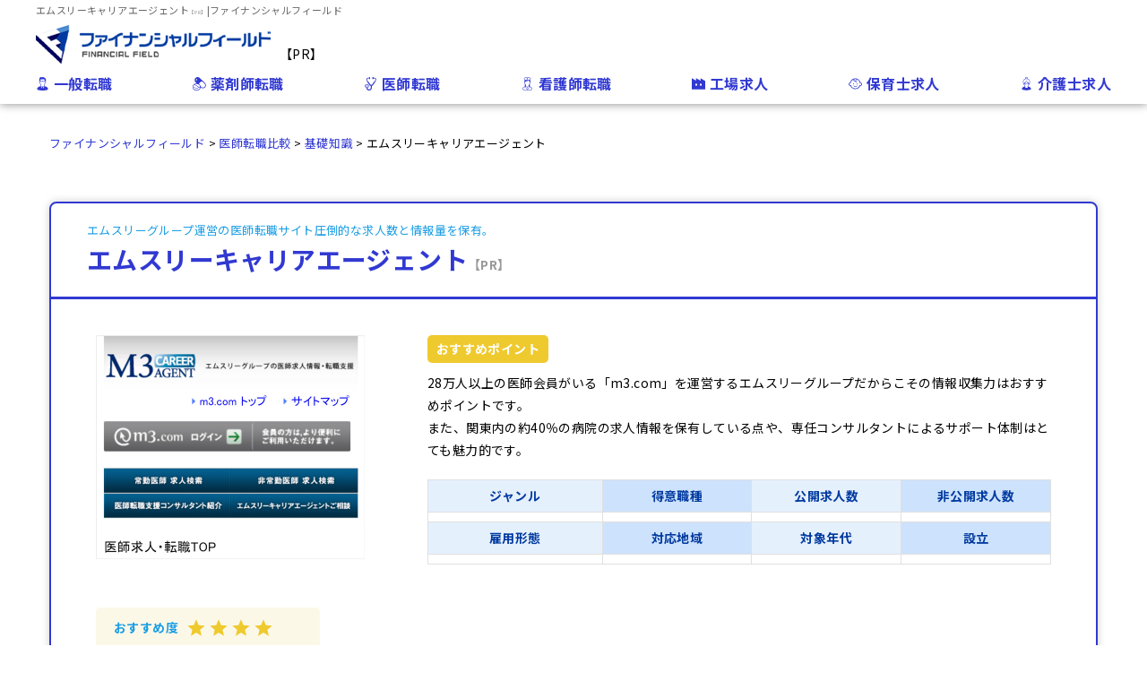

--- FILE ---
content_type: text/html; charset=UTF-8
request_url: https://financial-field.com/doctor-compare/knowledge/%E3%82%A8%E3%83%A0%E3%82%B9%E3%83%AA%E3%83%BC%E3%82%AD%E3%83%A3%E3%83%AA%E3%82%A2%E3%82%A8%E3%83%BC%E3%82%B8%E3%82%A7%E3%83%B3%E3%83%88
body_size: 9858
content:
<!doctype html><html dir="ltr" lang="ja" prefix="og: https://ogp.me/ns#"><head><meta charset="utf-8"><meta name="viewport" content="width=device-width,initial-scale=1.0"><meta http-equiv="X-UA-Compatible" content="IE=edge"><meta name="format-detection" content="telephone=no"><meta http-equiv="Content-Script-Type" content="text/javascript"><meta http-equiv="Content-Style-Type" content="text/css"><title>医師転職 | ファイナンシャルフィールド</title><meta name="description" content="28万人以上の医師会員がいる「m3.com」を運営するエムスリーグループだからこその情報収集力はおすすめポイントです。 また、関東内の約40％の病院の求人情報を保有している点や、専任コンサルタントによるサポート体制はとても魅力的です。 |" /><meta name="robots" content="max-image-preview:large" /><meta name="author" content="医師転職比較 管理者"/><meta name="keywords" content="条件別で転職サイトを探す" /><link rel="canonical" href="https://financial-field.com/doctor-compare/knowledge/%e3%82%a8%e3%83%a0%e3%82%b9%e3%83%aa%e3%83%bc%e3%82%ad%e3%83%a3%e3%83%aa%e3%82%a2%e3%82%a8%e3%83%bc%e3%82%b8%e3%82%a7%e3%83%b3%e3%83%88" /><meta name="generator" content="All in One SEO (AIOSEO) 4.9.3" /><meta property="og:locale" content="ja_JP" /><meta property="og:site_name" content="医師転職比較 | ファイナンシャルフィールド" /><meta property="og:type" content="website" /><meta property="og:title" content="エムスリーキャリアエージェント | 医師転職比較 | ファイナンシャルフィールド" /><meta property="og:description" content="28万人以上の医師会員がいる「m3.com」を運営するエムスリーグループだからこその情報収集力はおすすめポイントです。 また、関東内の約40％の病院の求人情報を保有している点や、専任コンサルタントによるサポート体制はとても魅力的です。 |" /><meta property="og:url" content="https://financial-field.com/doctor-compare/knowledge/%e3%82%a8%e3%83%a0%e3%82%b9%e3%83%aa%e3%83%bc%e3%82%ad%e3%83%a3%e3%83%aa%e3%82%a2%e3%82%a8%e3%83%bc%e3%82%b8%e3%82%a7%e3%83%b3%e3%83%88" /><meta property="og:image" content="https://financial-field.com/doctor-compare/wp/wp-content/uploads/2020/06/screenshot.png" /><meta property="og:image:secure_url" content="https://financial-field.com/doctor-compare/wp/wp-content/uploads/2020/06/screenshot.png" /><meta property="og:image:width" content="1200" /><meta property="og:image:height" content="900" /><meta name="twitter:card" content="summary_large_image" /><meta name="twitter:title" content="エムスリーキャリアエージェント | 医師転職比較 | ファイナンシャルフィールド" /><meta name="twitter:description" content="28万人以上の医師会員がいる「m3.com」を運営するエムスリーグループだからこその情報収集力はおすすめポイントです。 また、関東内の約40％の病院の求人情報を保有している点や、専任コンサルタントによるサポート体制はとても魅力的です。 |" /><meta name="twitter:image" content="https://financial-field.com/doctor-compare/wp/wp-content/uploads/2020/06/screenshot.png" /> <script type="application/ld+json" class="aioseo-schema">{"@context":"https:\/\/schema.org","@graph":[{"@type":"Article","@id":"https:\/\/financial-field.com\/doctor-compare\/knowledge\/%e3%82%a8%e3%83%a0%e3%82%b9%e3%83%aa%e3%83%bc%e3%82%ad%e3%83%a3%e3%83%aa%e3%82%a2%e3%82%a8%e3%83%bc%e3%82%b8%e3%82%a7%e3%83%b3%e3%83%88#article","name":"\u30a8\u30e0\u30b9\u30ea\u30fc\u30ad\u30e3\u30ea\u30a2\u30a8\u30fc\u30b8\u30a7\u30f3\u30c8 | \u533b\u5e2b\u8ee2\u8077\u6bd4\u8f03 | \u30d5\u30a1\u30a4\u30ca\u30f3\u30b7\u30e3\u30eb\u30d5\u30a3\u30fc\u30eb\u30c9","headline":"\u30a8\u30e0\u30b9\u30ea\u30fc\u30ad\u30e3\u30ea\u30a2\u30a8\u30fc\u30b8\u30a7\u30f3\u30c8\u3010PR\u3011","author":{"@id":"https:\/\/financial-field.com\/doctor-compare\/author\/doctor_admin#author"},"publisher":{"@id":"https:\/\/financial-field.com\/doctor-compare\/#organization"},"image":{"@type":"ImageObject","url":"https:\/\/financial-field.com\/wp\/wp-content\/uploads\/2020\/03\/d11c98654aa2d74f65574d7c44ad16a6.jpg","@id":"https:\/\/financial-field.com\/doctor-compare\/#articleImage"},"datePublished":"2020-07-16T18:27:11+09:00","dateModified":"2023-06-12T18:19:46+09:00","inLanguage":"ja","mainEntityOfPage":{"@id":"https:\/\/financial-field.com\/doctor-compare\/knowledge\/%e3%82%a8%e3%83%a0%e3%82%b9%e3%83%aa%e3%83%bc%e3%82%ad%e3%83%a3%e3%83%aa%e3%82%a2%e3%82%a8%e3%83%bc%e3%82%b8%e3%82%a7%e3%83%b3%e3%83%88#webpage"},"isPartOf":{"@id":"https:\/\/financial-field.com\/doctor-compare\/knowledge\/%e3%82%a8%e3%83%a0%e3%82%b9%e3%83%aa%e3%83%bc%e3%82%ad%e3%83%a3%e3%83%aa%e3%82%a2%e3%82%a8%e3%83%bc%e3%82%b8%e3%82%a7%e3%83%b3%e3%83%88#webpage"},"articleSection":"\u6761\u4ef6\u5225\u3067\u8ee2\u8077\u30b5\u30a4\u30c8\u3092\u63a2\u3059"},{"@type":"BreadcrumbList","@id":"https:\/\/financial-field.com\/doctor-compare\/knowledge\/%e3%82%a8%e3%83%a0%e3%82%b9%e3%83%aa%e3%83%bc%e3%82%ad%e3%83%a3%e3%83%aa%e3%82%a2%e3%82%a8%e3%83%bc%e3%82%b8%e3%82%a7%e3%83%b3%e3%83%88#breadcrumblist","itemListElement":[{"@type":"ListItem","@id":"https:\/\/financial-field.com\/doctor-compare#listItem","position":1,"name":"\u30db\u30fc\u30e0","item":"https:\/\/financial-field.com\/doctor-compare","nextItem":{"@type":"ListItem","@id":"https:\/\/financial-field.com\/doctor-compare\/category#listItem","name":"\u6761\u4ef6\u5225\u3067\u8ee2\u8077\u30b5\u30a4\u30c8\u3092\u63a2\u3059"}},{"@type":"ListItem","@id":"https:\/\/financial-field.com\/doctor-compare\/category#listItem","position":2,"name":"\u6761\u4ef6\u5225\u3067\u8ee2\u8077\u30b5\u30a4\u30c8\u3092\u63a2\u3059","item":"https:\/\/financial-field.com\/doctor-compare\/category","nextItem":{"@type":"ListItem","@id":"https:\/\/financial-field.com\/doctor-compare\/knowledge\/%e3%82%a8%e3%83%a0%e3%82%b9%e3%83%aa%e3%83%bc%e3%82%ad%e3%83%a3%e3%83%aa%e3%82%a2%e3%82%a8%e3%83%bc%e3%82%b8%e3%82%a7%e3%83%b3%e3%83%88#listItem","name":"\u30a8\u30e0\u30b9\u30ea\u30fc\u30ad\u30e3\u30ea\u30a2\u30a8\u30fc\u30b8\u30a7\u30f3\u30c8\u3010PR\u3011"},"previousItem":{"@type":"ListItem","@id":"https:\/\/financial-field.com\/doctor-compare#listItem","name":"\u30db\u30fc\u30e0"}},{"@type":"ListItem","@id":"https:\/\/financial-field.com\/doctor-compare\/knowledge\/%e3%82%a8%e3%83%a0%e3%82%b9%e3%83%aa%e3%83%bc%e3%82%ad%e3%83%a3%e3%83%aa%e3%82%a2%e3%82%a8%e3%83%bc%e3%82%b8%e3%82%a7%e3%83%b3%e3%83%88#listItem","position":3,"name":"\u30a8\u30e0\u30b9\u30ea\u30fc\u30ad\u30e3\u30ea\u30a2\u30a8\u30fc\u30b8\u30a7\u30f3\u30c8\u3010PR\u3011","previousItem":{"@type":"ListItem","@id":"https:\/\/financial-field.com\/doctor-compare\/category#listItem","name":"\u6761\u4ef6\u5225\u3067\u8ee2\u8077\u30b5\u30a4\u30c8\u3092\u63a2\u3059"}}]},{"@type":"Organization","@id":"https:\/\/financial-field.com\/doctor-compare\/#organization","name":"\u533b\u5e2b\u8ee2\u8077\u6bd4\u8f03 | \u30d5\u30a1\u30a4\u30ca\u30f3\u30b7\u30e3\u30eb\u30d5\u30a3\u30fc\u30eb\u30c9","description":"\u66ae\u3089\u3057\u3068\u304a\u91d1\u3092\u8003\u3048\u308b","url":"https:\/\/financial-field.com\/doctor-compare\/","logo":{"@type":"ImageObject","url":"https:\/\/financial-field.com\/wp\/wp-content\/uploads\/2020\/03\/d11c98654aa2d74f65574d7c44ad16a6.jpg","@id":"https:\/\/financial-field.com\/doctor-compare\/knowledge\/%e3%82%a8%e3%83%a0%e3%82%b9%e3%83%aa%e3%83%bc%e3%82%ad%e3%83%a3%e3%83%aa%e3%82%a2%e3%82%a8%e3%83%bc%e3%82%b8%e3%82%a7%e3%83%b3%e3%83%88\/#organizationLogo"},"image":{"@id":"https:\/\/financial-field.com\/doctor-compare\/knowledge\/%e3%82%a8%e3%83%a0%e3%82%b9%e3%83%aa%e3%83%bc%e3%82%ad%e3%83%a3%e3%83%aa%e3%82%a2%e3%82%a8%e3%83%bc%e3%82%b8%e3%82%a7%e3%83%b3%e3%83%88\/#organizationLogo"}},{"@type":"Person","@id":"https:\/\/financial-field.com\/doctor-compare\/author\/doctor_admin#author","url":"https:\/\/financial-field.com\/doctor-compare\/author\/doctor_admin","name":"\u533b\u5e2b\u8ee2\u8077\u6bd4\u8f03 \u7ba1\u7406\u8005","image":{"@type":"ImageObject","@id":"https:\/\/financial-field.com\/doctor-compare\/knowledge\/%e3%82%a8%e3%83%a0%e3%82%b9%e3%83%aa%e3%83%bc%e3%82%ad%e3%83%a3%e3%83%aa%e3%82%a2%e3%82%a8%e3%83%bc%e3%82%b8%e3%82%a7%e3%83%b3%e3%83%88#authorImage","url":"https:\/\/secure.gravatar.com\/avatar\/16247deebf4cae9851c4f0527c49e55523d1761796cc37c5afabb3fc04ff62fa?s=96&d=mm&r=g","width":96,"height":96,"caption":"\u533b\u5e2b\u8ee2\u8077\u6bd4\u8f03 \u7ba1\u7406\u8005"}},{"@type":"WebPage","@id":"https:\/\/financial-field.com\/doctor-compare\/knowledge\/%e3%82%a8%e3%83%a0%e3%82%b9%e3%83%aa%e3%83%bc%e3%82%ad%e3%83%a3%e3%83%aa%e3%82%a2%e3%82%a8%e3%83%bc%e3%82%b8%e3%82%a7%e3%83%b3%e3%83%88#webpage","url":"https:\/\/financial-field.com\/doctor-compare\/knowledge\/%e3%82%a8%e3%83%a0%e3%82%b9%e3%83%aa%e3%83%bc%e3%82%ad%e3%83%a3%e3%83%aa%e3%82%a2%e3%82%a8%e3%83%bc%e3%82%b8%e3%82%a7%e3%83%b3%e3%83%88","name":"\u30a8\u30e0\u30b9\u30ea\u30fc\u30ad\u30e3\u30ea\u30a2\u30a8\u30fc\u30b8\u30a7\u30f3\u30c8 | \u533b\u5e2b\u8ee2\u8077\u6bd4\u8f03 | \u30d5\u30a1\u30a4\u30ca\u30f3\u30b7\u30e3\u30eb\u30d5\u30a3\u30fc\u30eb\u30c9","description":"28\u4e07\u4eba\u4ee5\u4e0a\u306e\u533b\u5e2b\u4f1a\u54e1\u304c\u3044\u308b\u300cm3.com\u300d\u3092\u904b\u55b6\u3059\u308b\u30a8\u30e0\u30b9\u30ea\u30fc\u30b0\u30eb\u30fc\u30d7\u3060\u304b\u3089\u3053\u305d\u306e\u60c5\u5831\u53ce\u96c6\u529b\u306f\u304a\u3059\u3059\u3081\u30dd\u30a4\u30f3\u30c8\u3067\u3059\u3002 \u307e\u305f\u3001\u95a2\u6771\u5185\u306e\u7d0440\uff05\u306e\u75c5\u9662\u306e\u6c42\u4eba\u60c5\u5831\u3092\u4fdd\u6709\u3057\u3066\u3044\u308b\u70b9\u3084\u3001\u5c02\u4efb\u30b3\u30f3\u30b5\u30eb\u30bf\u30f3\u30c8\u306b\u3088\u308b\u30b5\u30dd\u30fc\u30c8\u4f53\u5236\u306f\u3068\u3066\u3082\u9b45\u529b\u7684\u3067\u3059\u3002 |","inLanguage":"ja","isPartOf":{"@id":"https:\/\/financial-field.com\/doctor-compare\/#website"},"breadcrumb":{"@id":"https:\/\/financial-field.com\/doctor-compare\/knowledge\/%e3%82%a8%e3%83%a0%e3%82%b9%e3%83%aa%e3%83%bc%e3%82%ad%e3%83%a3%e3%83%aa%e3%82%a2%e3%82%a8%e3%83%bc%e3%82%b8%e3%82%a7%e3%83%b3%e3%83%88#breadcrumblist"},"author":{"@id":"https:\/\/financial-field.com\/doctor-compare\/author\/doctor_admin#author"},"creator":{"@id":"https:\/\/financial-field.com\/doctor-compare\/author\/doctor_admin#author"},"datePublished":"2020-07-16T18:27:11+09:00","dateModified":"2023-06-12T18:19:46+09:00"},{"@type":"WebSite","@id":"https:\/\/financial-field.com\/doctor-compare\/#website","url":"https:\/\/financial-field.com\/doctor-compare\/","name":"\u533b\u5e2b\u8ee2\u8077\u6bd4\u8f03 | \u30d5\u30a1\u30a4\u30ca\u30f3\u30b7\u30e3\u30eb\u30d5\u30a3\u30fc\u30eb\u30c9","description":"\u66ae\u3089\u3057\u3068\u304a\u91d1\u3092\u8003\u3048\u308b","inLanguage":"ja","publisher":{"@id":"https:\/\/financial-field.com\/doctor-compare\/#organization"}}]}</script> <link rel="alternate" title="oEmbed (JSON)" type="application/json+oembed" href="https://financial-field.com/doctor-compare/wp-json/oembed/1.0/embed?url=https%3A%2F%2Ffinancial-field.com%2Fdoctor-compare%2Fknowledge%2F%25e3%2582%25a8%25e3%2583%25a0%25e3%2582%25b9%25e3%2583%25aa%25e3%2583%25bc%25e3%2582%25ad%25e3%2583%25a3%25e3%2583%25aa%25e3%2582%25a2%25e3%2582%25a8%25e3%2583%25bc%25e3%2582%25b8%25e3%2582%25a7%25e3%2583%25b3%25e3%2583%2588" /><link rel="alternate" title="oEmbed (XML)" type="text/xml+oembed" href="https://financial-field.com/doctor-compare/wp-json/oembed/1.0/embed?url=https%3A%2F%2Ffinancial-field.com%2Fdoctor-compare%2Fknowledge%2F%25e3%2582%25a8%25e3%2583%25a0%25e3%2582%25b9%25e3%2583%25aa%25e3%2583%25bc%25e3%2582%25ad%25e3%2583%25a3%25e3%2583%25aa%25e3%2582%25a2%25e3%2582%25a8%25e3%2583%25bc%25e3%2582%25b8%25e3%2582%25a7%25e3%2583%25b3%25e3%2583%2588&#038;format=xml" /><style id='wp-img-auto-sizes-contain-inline-css' type='text/css'>img:is([sizes=auto i],[sizes^="auto," i]){contain-intrinsic-size:3000px 1500px}
/*# sourceURL=wp-img-auto-sizes-contain-inline-css */</style><style id='classic-theme-styles-inline-css' type='text/css'>/*! This file is auto-generated */
.wp-block-button__link{color:#fff;background-color:#32373c;border-radius:9999px;box-shadow:none;text-decoration:none;padding:calc(.667em + 2px) calc(1.333em + 2px);font-size:1.125em}.wp-block-file__button{background:#32373c;color:#fff;text-decoration:none}
/*# sourceURL=/wp-includes/css/classic-themes.min.css */</style><link rel='stylesheet' id='toc-screen-css' href='https://financial-field.com/doctor-compare/wp/wp-content/plugins/table-of-contents-plus/screen.min.css?ver=2411.1' type='text/css' media='all' /><style id='toc-screen-inline-css' type='text/css'>div#toc_container {width: 100%;}
/*# sourceURL=toc-screen-inline-css */</style><link rel='stylesheet' id='main-css' href='https://financial-field.com/doctor-compare/wp/wp-content/cache/autoptimize/autoptimize_single_2583bf4fa5dec47517d51d955631fb6a.php?ver=1.0.0' type='text/css' media='all' /><link rel='stylesheet' id='slick-css' href='https://financial-field.com/doctor-compare/wp/wp-content/themes/theme_doctor/aseets/slick/slick.min.css?ver=6.9' type='text/css' media='all' /><link rel='stylesheet' id='slick-theme-css' href='https://financial-field.com/doctor-compare/wp/wp-content/themes/theme_doctor/aseets/slick/slick-theme.min.css?ver=6.9' type='text/css' media='all' /><link rel='stylesheet' id='style-css' href='https://financial-field.com/doctor-compare/wp/wp-content/cache/autoptimize/autoptimize_single_1bab538f16b8f9fb4ed6e981794ca72e.php?ver=6.9' type='text/css' media='all' /><link rel='stylesheet' id='icomoon-css' href='https://financial-field.com/doctor-compare/wp/wp-content/cache/autoptimize/autoptimize_single_c12016cbb5bef414579eda471aeb3358.php?ver=6.9' type='text/css' media='all' /><link rel="https://api.w.org/" href="https://financial-field.com/doctor-compare/wp-json/" /><link rel="alternate" title="JSON" type="application/json" href="https://financial-field.com/doctor-compare/wp-json/wp/v2/posts/121" /><link rel='shortlink' href='https://financial-field.com/doctor-compare/?p=121' /><link rel="dns-prefetch" href="https://fonts.gstatic.com"><link rel="preconnect" href="https://fonts.gstatic.com" crossorigin="anonymous"><link rel="preload" href="https://fonts.googleapis.com/css2?family=Noto+Sans+JP:wght@400;700&display=swap" as="fetch" crossorigin="anonymous"> <script defer src="[data-uri]"></script> <meta name="keywords" content=""><link rel="apple-touch-icon" sizes="180x180"
 href="https://financial-field.com/doctor-compare/wp/wp-content/uploads//fbrfg/apple-touch-icon.png"><link rel="icon" type="image/png"
 href="https://financial-field.com/doctor-compare/wp/wp-content/uploads//fbrfg/favicon-32x32.png"
 sizes="32x32"><link rel="icon" type="image/png"
 href="https://financial-field.com/doctor-compare/wp/wp-content/uploads//fbrfg/favicon-16x16.png"
 sizes="16x16"><link rel="manifest"
 href="https://financial-field.com/doctor-compare/wp/wp-content/uploads//fbrfg/manifest.json"><link rel="mask-icon"
 href="https://financial-field.com/doctor-compare/wp/wp-content/uploads//fbrfg/safari-pinned-tab.svg"
 color="#5392d4"><link rel="shortcut icon"
 href="https://financial-field.com/doctor-compare/wp/wp-content/uploads//fbrfg/favicon.ico"><meta name="msapplication-TileColor" content="#a9c8e9"><meta name="msapplication-TileImage"
 content="https://financial-field.com/doctor-compare/wp/wp-content/uploads//fbrfg/mstile-144x144.png"><meta name="msapplication-config"
 content="https://financial-field.com/doctor-compare/wp/wp-content/uploads//fbrfg/browserconfig.xml"><meta name="theme-color" content="#ffffff"><link rel="icon"
 href="https://financial-field.com/wp/wp-content/uploads/2020/03/cropped-d11c98654aa2d74f65574d7c44ad16a6-1-150x150.jpg"
 sizes="32x32" /><link rel="icon"
 href="https://financial-field.com/wp/wp-content/uploads/2020/03/cropped-d11c98654aa2d74f65574d7c44ad16a6-1.jpg"
 sizes="192x192" /><link rel="apple-touch-icon-precomposed"
 href="https://financial-field.com/wp/wp-content/uploads/2020/03/cropped-d11c98654aa2d74f65574d7c44ad16a6-1.jpg" /><meta name="msapplication-TileImage"
 content="https://financial-field.com/wp/wp-content/uploads/2020/03/cropped-d11c98654aa2d74f65574d7c44ad16a6-1.jpg" />  <script defer src="[data-uri]"></script> <style id='global-styles-inline-css' type='text/css'>:root{--wp--preset--aspect-ratio--square: 1;--wp--preset--aspect-ratio--4-3: 4/3;--wp--preset--aspect-ratio--3-4: 3/4;--wp--preset--aspect-ratio--3-2: 3/2;--wp--preset--aspect-ratio--2-3: 2/3;--wp--preset--aspect-ratio--16-9: 16/9;--wp--preset--aspect-ratio--9-16: 9/16;--wp--preset--color--black: #000000;--wp--preset--color--cyan-bluish-gray: #abb8c3;--wp--preset--color--white: #ffffff;--wp--preset--color--pale-pink: #f78da7;--wp--preset--color--vivid-red: #cf2e2e;--wp--preset--color--luminous-vivid-orange: #ff6900;--wp--preset--color--luminous-vivid-amber: #fcb900;--wp--preset--color--light-green-cyan: #7bdcb5;--wp--preset--color--vivid-green-cyan: #00d084;--wp--preset--color--pale-cyan-blue: #8ed1fc;--wp--preset--color--vivid-cyan-blue: #0693e3;--wp--preset--color--vivid-purple: #9b51e0;--wp--preset--gradient--vivid-cyan-blue-to-vivid-purple: linear-gradient(135deg,rgb(6,147,227) 0%,rgb(155,81,224) 100%);--wp--preset--gradient--light-green-cyan-to-vivid-green-cyan: linear-gradient(135deg,rgb(122,220,180) 0%,rgb(0,208,130) 100%);--wp--preset--gradient--luminous-vivid-amber-to-luminous-vivid-orange: linear-gradient(135deg,rgb(252,185,0) 0%,rgb(255,105,0) 100%);--wp--preset--gradient--luminous-vivid-orange-to-vivid-red: linear-gradient(135deg,rgb(255,105,0) 0%,rgb(207,46,46) 100%);--wp--preset--gradient--very-light-gray-to-cyan-bluish-gray: linear-gradient(135deg,rgb(238,238,238) 0%,rgb(169,184,195) 100%);--wp--preset--gradient--cool-to-warm-spectrum: linear-gradient(135deg,rgb(74,234,220) 0%,rgb(151,120,209) 20%,rgb(207,42,186) 40%,rgb(238,44,130) 60%,rgb(251,105,98) 80%,rgb(254,248,76) 100%);--wp--preset--gradient--blush-light-purple: linear-gradient(135deg,rgb(255,206,236) 0%,rgb(152,150,240) 100%);--wp--preset--gradient--blush-bordeaux: linear-gradient(135deg,rgb(254,205,165) 0%,rgb(254,45,45) 50%,rgb(107,0,62) 100%);--wp--preset--gradient--luminous-dusk: linear-gradient(135deg,rgb(255,203,112) 0%,rgb(199,81,192) 50%,rgb(65,88,208) 100%);--wp--preset--gradient--pale-ocean: linear-gradient(135deg,rgb(255,245,203) 0%,rgb(182,227,212) 50%,rgb(51,167,181) 100%);--wp--preset--gradient--electric-grass: linear-gradient(135deg,rgb(202,248,128) 0%,rgb(113,206,126) 100%);--wp--preset--gradient--midnight: linear-gradient(135deg,rgb(2,3,129) 0%,rgb(40,116,252) 100%);--wp--preset--font-size--small: 13px;--wp--preset--font-size--medium: 20px;--wp--preset--font-size--large: 36px;--wp--preset--font-size--x-large: 42px;--wp--preset--spacing--20: 0.44rem;--wp--preset--spacing--30: 0.67rem;--wp--preset--spacing--40: 1rem;--wp--preset--spacing--50: 1.5rem;--wp--preset--spacing--60: 2.25rem;--wp--preset--spacing--70: 3.38rem;--wp--preset--spacing--80: 5.06rem;--wp--preset--shadow--natural: 6px 6px 9px rgba(0, 0, 0, 0.2);--wp--preset--shadow--deep: 12px 12px 50px rgba(0, 0, 0, 0.4);--wp--preset--shadow--sharp: 6px 6px 0px rgba(0, 0, 0, 0.2);--wp--preset--shadow--outlined: 6px 6px 0px -3px rgb(255, 255, 255), 6px 6px rgb(0, 0, 0);--wp--preset--shadow--crisp: 6px 6px 0px rgb(0, 0, 0);}:where(.is-layout-flex){gap: 0.5em;}:where(.is-layout-grid){gap: 0.5em;}body .is-layout-flex{display: flex;}.is-layout-flex{flex-wrap: wrap;align-items: center;}.is-layout-flex > :is(*, div){margin: 0;}body .is-layout-grid{display: grid;}.is-layout-grid > :is(*, div){margin: 0;}:where(.wp-block-columns.is-layout-flex){gap: 2em;}:where(.wp-block-columns.is-layout-grid){gap: 2em;}:where(.wp-block-post-template.is-layout-flex){gap: 1.25em;}:where(.wp-block-post-template.is-layout-grid){gap: 1.25em;}.has-black-color{color: var(--wp--preset--color--black) !important;}.has-cyan-bluish-gray-color{color: var(--wp--preset--color--cyan-bluish-gray) !important;}.has-white-color{color: var(--wp--preset--color--white) !important;}.has-pale-pink-color{color: var(--wp--preset--color--pale-pink) !important;}.has-vivid-red-color{color: var(--wp--preset--color--vivid-red) !important;}.has-luminous-vivid-orange-color{color: var(--wp--preset--color--luminous-vivid-orange) !important;}.has-luminous-vivid-amber-color{color: var(--wp--preset--color--luminous-vivid-amber) !important;}.has-light-green-cyan-color{color: var(--wp--preset--color--light-green-cyan) !important;}.has-vivid-green-cyan-color{color: var(--wp--preset--color--vivid-green-cyan) !important;}.has-pale-cyan-blue-color{color: var(--wp--preset--color--pale-cyan-blue) !important;}.has-vivid-cyan-blue-color{color: var(--wp--preset--color--vivid-cyan-blue) !important;}.has-vivid-purple-color{color: var(--wp--preset--color--vivid-purple) !important;}.has-black-background-color{background-color: var(--wp--preset--color--black) !important;}.has-cyan-bluish-gray-background-color{background-color: var(--wp--preset--color--cyan-bluish-gray) !important;}.has-white-background-color{background-color: var(--wp--preset--color--white) !important;}.has-pale-pink-background-color{background-color: var(--wp--preset--color--pale-pink) !important;}.has-vivid-red-background-color{background-color: var(--wp--preset--color--vivid-red) !important;}.has-luminous-vivid-orange-background-color{background-color: var(--wp--preset--color--luminous-vivid-orange) !important;}.has-luminous-vivid-amber-background-color{background-color: var(--wp--preset--color--luminous-vivid-amber) !important;}.has-light-green-cyan-background-color{background-color: var(--wp--preset--color--light-green-cyan) !important;}.has-vivid-green-cyan-background-color{background-color: var(--wp--preset--color--vivid-green-cyan) !important;}.has-pale-cyan-blue-background-color{background-color: var(--wp--preset--color--pale-cyan-blue) !important;}.has-vivid-cyan-blue-background-color{background-color: var(--wp--preset--color--vivid-cyan-blue) !important;}.has-vivid-purple-background-color{background-color: var(--wp--preset--color--vivid-purple) !important;}.has-black-border-color{border-color: var(--wp--preset--color--black) !important;}.has-cyan-bluish-gray-border-color{border-color: var(--wp--preset--color--cyan-bluish-gray) !important;}.has-white-border-color{border-color: var(--wp--preset--color--white) !important;}.has-pale-pink-border-color{border-color: var(--wp--preset--color--pale-pink) !important;}.has-vivid-red-border-color{border-color: var(--wp--preset--color--vivid-red) !important;}.has-luminous-vivid-orange-border-color{border-color: var(--wp--preset--color--luminous-vivid-orange) !important;}.has-luminous-vivid-amber-border-color{border-color: var(--wp--preset--color--luminous-vivid-amber) !important;}.has-light-green-cyan-border-color{border-color: var(--wp--preset--color--light-green-cyan) !important;}.has-vivid-green-cyan-border-color{border-color: var(--wp--preset--color--vivid-green-cyan) !important;}.has-pale-cyan-blue-border-color{border-color: var(--wp--preset--color--pale-cyan-blue) !important;}.has-vivid-cyan-blue-border-color{border-color: var(--wp--preset--color--vivid-cyan-blue) !important;}.has-vivid-purple-border-color{border-color: var(--wp--preset--color--vivid-purple) !important;}.has-vivid-cyan-blue-to-vivid-purple-gradient-background{background: var(--wp--preset--gradient--vivid-cyan-blue-to-vivid-purple) !important;}.has-light-green-cyan-to-vivid-green-cyan-gradient-background{background: var(--wp--preset--gradient--light-green-cyan-to-vivid-green-cyan) !important;}.has-luminous-vivid-amber-to-luminous-vivid-orange-gradient-background{background: var(--wp--preset--gradient--luminous-vivid-amber-to-luminous-vivid-orange) !important;}.has-luminous-vivid-orange-to-vivid-red-gradient-background{background: var(--wp--preset--gradient--luminous-vivid-orange-to-vivid-red) !important;}.has-very-light-gray-to-cyan-bluish-gray-gradient-background{background: var(--wp--preset--gradient--very-light-gray-to-cyan-bluish-gray) !important;}.has-cool-to-warm-spectrum-gradient-background{background: var(--wp--preset--gradient--cool-to-warm-spectrum) !important;}.has-blush-light-purple-gradient-background{background: var(--wp--preset--gradient--blush-light-purple) !important;}.has-blush-bordeaux-gradient-background{background: var(--wp--preset--gradient--blush-bordeaux) !important;}.has-luminous-dusk-gradient-background{background: var(--wp--preset--gradient--luminous-dusk) !important;}.has-pale-ocean-gradient-background{background: var(--wp--preset--gradient--pale-ocean) !important;}.has-electric-grass-gradient-background{background: var(--wp--preset--gradient--electric-grass) !important;}.has-midnight-gradient-background{background: var(--wp--preset--gradient--midnight) !important;}.has-small-font-size{font-size: var(--wp--preset--font-size--small) !important;}.has-medium-font-size{font-size: var(--wp--preset--font-size--medium) !important;}.has-large-font-size{font-size: var(--wp--preset--font-size--large) !important;}.has-x-large-font-size{font-size: var(--wp--preset--font-size--x-large) !important;}
/*# sourceURL=global-styles-inline-css */</style></head><body  class="site_details"> <noscript> <iframe src="https://www.googletagmanager.com/ns.html?id=GTM-NPBG4GN" height="0" width="0" style="display:none;visibility:hidden"></iframe> </noscript><header><div class="inner"><h1 class="pc">エムスリーキャリアエージェント<span style="color:#999999;font-size:50%;">【PR】</span>|ファイナンシャルフィールド</h1><div class="logo"> <a href="https://financial-field.com" class="logo-ff"> <img src="https://financial-field.com/doctor-compare/wp/wp-content/themes/theme_doctor/aseets/images/financial_field_logo.png" alt="ファイナンシャルフィールド" width="262" height="43" /> </a> <span class="text-pr">【PR】</span></div><nav class="gNav"><ul><li><a href="/career-compare">一般転職</a></li><li><a href="/pharmacist-compare">薬剤師転職</a></li><li><a href="https://financial-field.com/doctor-compare">医師転職</a></li><li><a href="/nurse-compare">看護師転職</a></li><li><a href="/factory-recruitment-compare">工場求人</a></li><li><a href="/childminder-compare">保育士求人</a></li><li><a href="/caregiver-compare">介護士求人</a></li></ul></nav><div class="navBtnArea sp"><div class="navBtn"> <span class="top"></span> <span class="middle"></span> <span class="bottom"></span></div></div></div></header><div class="container"><div class="breadcrumb"><a href="https://financial-field.com/"><span>ファイナンシャルフィールド</span></a> > <a href="https://financial-field.com/doctor-compare"><span>医師転職比較</span></a> > <a href="/doctor-compare/knowledge"><span>基礎知識</span></a> > <span>エムスリーキャリアエージェント</span></ul></div><article class="full_site"><section class="site_article_area"><div class="article_title_area"><p>エムスリーグループ運営の医師転職サイト圧倒的な求人数と情報量を保有。<br /></p><h2 class="site_title"><a href="https://financial-field.com/link/doctor-career/agent-m3.html" target="_blank" rel="noopener">エムスリーキャリアエージェント<span style="color:#999999;font-size:50%;">【PR】</span></a></h2></div><div class="article_contents"><div class="article_list_contents"><div class="ph_area"> <a href="https://financial-field.com/link/doctor-career/agent-m3.html" target="_blank" rel="noopener" aria-label="Image"><div class="ph"><figure><img src="https://financial-field.com/doctor-compare/wp/wp-content/uploads/2020/07/M3-1.jpg" alt="エムスリーキャリアエージェント&lt;span style=&quot;color:#999999;font-size:50%;&quot;&gt;【PR】&lt;/span&gt;" width="300" height="250"></figure></div></a><div class="recommend"> <span>おすすめ度</span> <img src="https://financial-field.com/doctor-compare/wp/wp-content/themes/theme_doctor/aseets/images/ico_star.svg" alt=""><img src="https://financial-field.com/doctor-compare/wp/wp-content/themes/theme_doctor/aseets/images/ico_star.svg" alt=""><img src="https://financial-field.com/doctor-compare/wp/wp-content/themes/theme_doctor/aseets/images/ico_star.svg" alt=""><img src="https://financial-field.com/doctor-compare/wp/wp-content/themes/theme_doctor/aseets/images/ico_star.svg" alt=""></div></div><div class="txt"><div class="point_area"><h3>おすすめポイント</h3><p>28万人以上の医師会員がいる「m3.com」を運営するエムスリーグループだからこその情報収集力はおすすめポイントです。</p><p>また、関東内の約40％の病院の求人情報を保有している点や、専任コンサルタントによるサポート体制はとても魅力的です。</p></div><div class="table_area"><dl><dt>ジャンル</dt><dd></dd></dl><dl><dt>得意職種</dt><dd></dd></dl><dl><dt>公開求人数</dt><dd></dd></dl><dl><dt>非公開求人数</dt><dd></dd></dl><dl><dt>雇用形態</dt><dd></dd></dl><dl><dt>対応地域</dt><dd></dd></dl><dl><dt>対象年代</dt><dd></dd></dl><dl><dt>設立</dt><dd></dd></dl></div></div></div><div class="article_list_footer"><div class="btn"><a href="https://financial-field.com/link/doctor-career/agent-m3.html" class="round10_btn orange_btn" target="_blank" rel="noopener"><span class="triangle_icon">公式サイトで申し込み</span></a></div></div></div></section></article><main><article><div class="main_body"></div><section class="site_article_area"><div class="article_title_area"><p>エムスリーグループ運営の医師転職サイト圧倒的な求人数と情報量を保有。<br /></p><h2 class="site_title"><a href="https://financial-field.com/link/doctor-career/agent-m3.html" target="_blank" rel="noopener">エムスリーキャリアエージェント<span style="color:#999999;font-size:50%;">【PR】</span></a></h2></div><div class="article_contents"><div class="article_list_contents"> <a href="https://financial-field.com/link/doctor-career/agent-m3.html" target="_blank" rel="noopener" aria-label="Image"><div class="ph"><figure><img src="https://financial-field.com/doctor-compare/wp/wp-content/uploads/2020/07/M3-1.jpg" alt="エムスリーキャリアエージェント&lt;span style=&quot;color:#999999;font-size:50%;&quot;&gt;【PR】&lt;/span&gt;" width="300" height="250"></figure></div></a><div class="txt_area"><div class="recommend"> <span>おすすめ度</span> <img src="https://financial-field.com/doctor-compare/wp/wp-content/themes/theme_doctor/aseets/images/ico_star.svg" alt=""><img src="https://financial-field.com/doctor-compare/wp/wp-content/themes/theme_doctor/aseets/images/ico_star.svg" alt=""><img src="https://financial-field.com/doctor-compare/wp/wp-content/themes/theme_doctor/aseets/images/ico_star.svg" alt=""><img src="https://financial-field.com/doctor-compare/wp/wp-content/themes/theme_doctor/aseets/images/ico_star.svg" alt=""></div><p>28万人以上の医師会員がいる「m3.com」を運営するエムスリーグループだからこその情報収集力はおすすめポイントです。</p><p>また、関東内の約40％の病院の求人情報を保有している点や、専任コンサルタントによるサポート体制はとても魅力的です。</p></div></div><div class="article_list_footer"><div class="btn"><a href="https://financial-field.com/link/doctor-career/agent-m3.html" class="round10_btn orange_btn" target="_blank" rel="noopener"><span class="triangle_icon">公式サイトで申し込み</span></a></div></div></div></section></article></main><div class="side"><section class="cate_list_area "><h2>条件別で転職サイトを探す</h2><ul><li><h3><a href="https://financial-field.com/doctor-compare/category/cate_ninki"><span>人気の業種</span></a></h3></li></ul></section><section class="side_list_area side_ph_new_list_area"><h2>「医師転職」についての新着記事</h2><ul><li><figure class="sp"> <a href="https://financial-field.com/doctor-compare/knowledge/entry-457" aria-label="Image"> <img width="256" height="170" src="https://financial-field.com/doctor-compare/wp/wp-content/uploads/2024/03/shutterstock_2433121469-256x170.jpg" class="attachment-thumbnail size-thumbnail wp-post-image" alt="" decoding="async" loading="lazy" srcset="https://financial-field.com/doctor-compare/wp/wp-content/uploads/2024/03/shutterstock_2433121469-256x170.jpg 256w, https://financial-field.com/doctor-compare/wp/wp-content/uploads/2024/03/shutterstock_2433121469-300x200.jpg 300w, https://financial-field.com/doctor-compare/wp/wp-content/uploads/2024/03/shutterstock_2433121469-1024x683.jpg 1024w, https://financial-field.com/doctor-compare/wp/wp-content/uploads/2024/03/shutterstock_2433121469-768x512.jpg 768w, https://financial-field.com/doctor-compare/wp/wp-content/uploads/2024/03/shutterstock_2433121469-1000x667.jpg 1000w, https://financial-field.com/doctor-compare/wp/wp-content/uploads/2024/03/shutterstock_2433121469-290x193.jpg 290w, https://financial-field.com/doctor-compare/wp/wp-content/uploads/2024/03/shutterstock_2433121469-257x171.jpg 257w, https://financial-field.com/doctor-compare/wp/wp-content/uploads/2024/03/shutterstock_2433121469.jpg 1200w" sizes="auto, (max-width: 256px) 100vw, 256px" /> </a></figure><div class="txt"><p class="date sp">2024.03.14</p> <a href="https://financial-field.com/doctor-compare/knowledge/entry-457">【開業医監修】「開業医はやめとけ」と言われる理由は？ 成功するためのポイントや注意点をご紹介</a></div></li><li><figure class="sp"> <a href="https://financial-field.com/doctor-compare/knowledge/entry-447" aria-label="Image"> <img width="256" height="170" src="https://financial-field.com/doctor-compare/wp/wp-content/uploads/2024/03/shutterstock_2309236033-256x170.jpg" class="attachment-thumbnail size-thumbnail wp-post-image" alt="" decoding="async" loading="lazy" srcset="https://financial-field.com/doctor-compare/wp/wp-content/uploads/2024/03/shutterstock_2309236033-256x170.jpg 256w, https://financial-field.com/doctor-compare/wp/wp-content/uploads/2024/03/shutterstock_2309236033-300x200.jpg 300w, https://financial-field.com/doctor-compare/wp/wp-content/uploads/2024/03/shutterstock_2309236033-1024x683.jpg 1024w, https://financial-field.com/doctor-compare/wp/wp-content/uploads/2024/03/shutterstock_2309236033-768x512.jpg 768w, https://financial-field.com/doctor-compare/wp/wp-content/uploads/2024/03/shutterstock_2309236033-1000x667.jpg 1000w, https://financial-field.com/doctor-compare/wp/wp-content/uploads/2024/03/shutterstock_2309236033-290x193.jpg 290w, https://financial-field.com/doctor-compare/wp/wp-content/uploads/2024/03/shutterstock_2309236033-257x171.jpg 257w, https://financial-field.com/doctor-compare/wp/wp-content/uploads/2024/03/shutterstock_2309236033.jpg 1200w" sizes="auto, (max-width: 256px) 100vw, 256px" /> </a></figure><div class="txt"><p class="date sp">2024.03.08</p> <a href="https://financial-field.com/doctor-compare/knowledge/entry-447">医師のワークライフバランスの実態とは？ 上手に取る方法をご紹介</a></div></li><li><figure class="sp"> <a href="https://financial-field.com/doctor-compare/knowledge/entry-455" aria-label="Image"> <img width="256" height="170" src="https://financial-field.com/doctor-compare/wp/wp-content/uploads/2024/03/shutterstock_1639731796-256x170.jpg" class="attachment-thumbnail size-thumbnail wp-post-image" alt="" decoding="async" loading="lazy" srcset="https://financial-field.com/doctor-compare/wp/wp-content/uploads/2024/03/shutterstock_1639731796-256x170.jpg 256w, https://financial-field.com/doctor-compare/wp/wp-content/uploads/2024/03/shutterstock_1639731796-300x200.jpg 300w, https://financial-field.com/doctor-compare/wp/wp-content/uploads/2024/03/shutterstock_1639731796-1024x683.jpg 1024w, https://financial-field.com/doctor-compare/wp/wp-content/uploads/2024/03/shutterstock_1639731796-768x512.jpg 768w, https://financial-field.com/doctor-compare/wp/wp-content/uploads/2024/03/shutterstock_1639731796-1000x667.jpg 1000w, https://financial-field.com/doctor-compare/wp/wp-content/uploads/2024/03/shutterstock_1639731796-290x193.jpg 290w, https://financial-field.com/doctor-compare/wp/wp-content/uploads/2024/03/shutterstock_1639731796-257x171.jpg 257w, https://financial-field.com/doctor-compare/wp/wp-content/uploads/2024/03/shutterstock_1639731796.jpg 1200w" sizes="auto, (max-width: 256px) 100vw, 256px" /> </a></figure><div class="txt"><p class="date sp">2024.03.08</p> <a href="https://financial-field.com/doctor-compare/knowledge/entry-455">医師求人サイト「医師バイトドットコム」の特徴と魅力を解説</a></div></li><li><figure class="sp"> <a href="https://financial-field.com/doctor-compare/knowledge/entry-451" aria-label="Image"> <img width="256" height="170" src="https://financial-field.com/doctor-compare/wp/wp-content/uploads/2024/03/shutterstock_1894056853-256x170.jpg" class="attachment-thumbnail size-thumbnail wp-post-image" alt="" decoding="async" loading="lazy" srcset="https://financial-field.com/doctor-compare/wp/wp-content/uploads/2024/03/shutterstock_1894056853-256x170.jpg 256w, https://financial-field.com/doctor-compare/wp/wp-content/uploads/2024/03/shutterstock_1894056853-300x200.jpg 300w, https://financial-field.com/doctor-compare/wp/wp-content/uploads/2024/03/shutterstock_1894056853-1024x683.jpg 1024w, https://financial-field.com/doctor-compare/wp/wp-content/uploads/2024/03/shutterstock_1894056853-768x512.jpg 768w, https://financial-field.com/doctor-compare/wp/wp-content/uploads/2024/03/shutterstock_1894056853-1000x667.jpg 1000w, https://financial-field.com/doctor-compare/wp/wp-content/uploads/2024/03/shutterstock_1894056853-290x193.jpg 290w, https://financial-field.com/doctor-compare/wp/wp-content/uploads/2024/03/shutterstock_1894056853-257x171.jpg 257w, https://financial-field.com/doctor-compare/wp/wp-content/uploads/2024/03/shutterstock_1894056853.jpg 1200w" sizes="auto, (max-width: 256px) 100vw, 256px" /> </a></figure><div class="txt"><p class="date sp">2024.03.08</p> <a href="https://financial-field.com/doctor-compare/knowledge/entry-451">フリーランス医師とは？ 働き方や市場、年収、メリット・デメリットを紹介</a></div></li></ul></section><section class="side_list_area side_ph_list_area"><h2>「医師転職」についての人気記事</h2><ul><li><figure> <a href="https://financial-field.com/doctor-compare/knowledge/entry-451" aria-label="Image"> <img src="https://financial-field.com/doctor-compare/wp/wp-content/uploads/2024/03/shutterstock_1894056853-68x68.jpg" alt="フリーランス医師とは？ 働き方や市場、年収、メリット・デメリットを紹介"> </a></figure><div class="txt"><p class="date sp">2024.03.08</p> <a href="https://financial-field.com/doctor-compare/knowledge/entry-451">フリーランス医師とは？ 働き方や市場、年収、メリット・デメリットを紹介</a></div></li><li><figure> <a href="https://financial-field.com/doctor-compare/knowledge/entry-261" aria-label="Image"> <img src="https://financial-field.com/doctor-compare/wp/wp-content/uploads/2023/12/AdobeStock_215497548-68x68.jpeg" alt="福岡の医師転職に強い転職サイトは？ 求人数をもとに12社を徹底比較"> </a></figure><div class="txt"><p class="date sp">2023.12.15</p> <a href="https://financial-field.com/doctor-compare/knowledge/entry-261">福岡の医師転職に強い転職サイトは？ 求人数をもとに12社を徹底比較</a></div></li><li><figure> <a href="https://financial-field.com/doctor-compare/knowledge/entry-420" aria-label="Image"> <img src="https://financial-field.com/doctor-compare/wp/wp-content/uploads/2024/02/shutterstock_2258586369-68x68.jpg" alt="【年代別】医師のキャリアパス・チェンジを解説！ 理想のキャリアプラン形成のために必要なこと"> </a></figure><div class="txt"><p class="date sp">2024.02.27</p> <a href="https://financial-field.com/doctor-compare/knowledge/entry-420">【年代別】医師のキャリアパス・チェンジを解説！ 理想のキャリアプラン形成のために必要なこと</a></div></li><li><figure> <a href="https://financial-field.com/doctor-compare/knowledge/entry-387" aria-label="Image"> <img src="https://financial-field.com/doctor-compare/wp/wp-content/uploads/2024/02/shutterstock_2288647389-68x68.jpg" alt="小児科医師の転職ガイド｜最新の求人情報と転職成功の秘訣をご紹介"> </a></figure><div class="txt"><p class="date sp">2024.02.06</p> <a href="https://financial-field.com/doctor-compare/knowledge/entry-387">小児科医師の転職ガイド｜最新の求人情報と転職成功の秘訣をご紹介</a></div></li><li><figure> <a href="https://financial-field.com/doctor-compare/knowledge/entry-430" aria-label="Image"> <img src="https://financial-field.com/doctor-compare/wp/wp-content/uploads/2024/03/shutterstock_2153067297-68x68.jpg" alt="【開業医師監修】開業医と常勤医師の年収の違いは？ 開業費用や失敗してしまう医師の特徴も解説"> </a></figure><div class="txt"><p class="date sp">2024.03.05</p> <a href="https://financial-field.com/doctor-compare/knowledge/entry-430">【開業医師監修】開業医と常勤医師の年収の違いは？ 開業費用や失敗してしまう医師の特徴も解説</a></div></li></ul></section><section class="side_list_area"><h2>サイト一覧</h2><ul><li><p><a href="https://financial-field.com/doctor-compare/knowledge/dr%e8%bb%a2%e8%81%b7%e3%81%aa%e3%81%b3">Dr.転職なび<span style="color:#999999;font-size:50%;">【PR】</span></a></p></li><li><p><a href="https://financial-field.com/doctor-compare/knowledge/%e6%b0%91%e9%96%93%e5%8c%bb%e5%b1%80">民間医局<span style="color:#999999;font-size:50%;">【PR】</span></a></p></li><li><p><a href="https://financial-field.com/doctor-compare/knowledge/%e3%83%89%e3%82%af%e3%82%bf%e3%83%bc%e3%82%ad%e3%83%a3%e3%82%b9%e3%83%88">ドクターキャスト<span style="color:#999999;font-size:50%;">【PR】</span></a></p></li><li><p><a href="https://financial-field.com/doctor-compare/knowledge/%e3%83%aa%e3%82%af%e3%83%ab%e3%83%bc%e3%83%88%e3%83%89%e3%82%af%e3%82%bf%e3%83%bc%e3%82%ba%e3%82%ad%e3%83%a3%e3%83%aa%e3%82%a2">リクルートドクターズキャリア<span style="color:#999999;font-size:50%;">【PR】</span></a></p></li><li><p><a href="https://financial-field.com/doctor-compare/knowledge/%e3%83%9e%e3%82%a4%e3%83%8a%e3%83%93doctor">マイナビDOCTOR<span style="color:#999999;font-size:50%;">【PR】</span></a></p></li><li><p><a href="https://financial-field.com/doctor-compare/knowledge/%e5%8c%bb%e5%b8%ab%e8%bb%a2%e8%81%b7%e3%83%89%e3%83%83%e3%83%88%e3%82%b3%e3%83%a0">医師転職ドットコム<span style="color:#999999;font-size:50%;">【PR】</span></a></p></li><li><p><a href="https://financial-field.com/doctor-compare/knowledge/%e3%82%a8%e3%83%a0%e3%82%b9%e3%83%aa%e3%83%bc%e3%82%ad%e3%83%a3%e3%83%aa%e3%82%a2%e3%82%a8%e3%83%bc%e3%82%b8%e3%82%a7%e3%83%b3%e3%83%88">エムスリーキャリアエージェント<span style="color:#999999;font-size:50%;">【PR】</span></a></p></li></ul></section></div></div><div class="footer pc"><div class="inner"><div class="foot_list"><h3>カテゴリ別比較</h3><ul class="foot_cate_list"><li><a href="/career-compare">一般転職</a></li><li><a href="/pharmacist-compare">薬剤師転職</a></li><li><a href="https://financial-field.com/doctor-compare/">医師転職</a></li><li><a href="/nurse-compare">看護師転職</a></li><li><a href="/factory-recruitment-compare">工場求人</a></li><li><a href="/childminder-compare">保育士求人</a></li><li><a href="/caregiver-compare">介護士求人</a></li></ul></div><div class="foot_list"><h3>条件別で転職サイトを探す</h3><ul><li><a href="https://financial-field.com/doctor-compare/category/cate_ninki"><span>人気の業種</span></a></li></ul></div><div class="foot_list"><h3>サイト一覧</h3><ul><li><a href="https://financial-field.com/doctor-compare/knowledge/dr%e8%bb%a2%e8%81%b7%e3%81%aa%e3%81%b3">Dr.転職なび<span style="color:#999999;font-size:50%;">【PR】</span></a></li><li><a href="https://financial-field.com/doctor-compare/knowledge/%e6%b0%91%e9%96%93%e5%8c%bb%e5%b1%80">民間医局<span style="color:#999999;font-size:50%;">【PR】</span></a></li><li><a href="https://financial-field.com/doctor-compare/knowledge/%e3%83%89%e3%82%af%e3%82%bf%e3%83%bc%e3%82%ad%e3%83%a3%e3%82%b9%e3%83%88">ドクターキャスト<span style="color:#999999;font-size:50%;">【PR】</span></a></li><li><a href="https://financial-field.com/doctor-compare/knowledge/%e3%83%aa%e3%82%af%e3%83%ab%e3%83%bc%e3%83%88%e3%83%89%e3%82%af%e3%82%bf%e3%83%bc%e3%82%ba%e3%82%ad%e3%83%a3%e3%83%aa%e3%82%a2">リクルートドクターズキャリア<span style="color:#999999;font-size:50%;">【PR】</span></a></li><li><a href="https://financial-field.com/doctor-compare/knowledge/%e3%83%9e%e3%82%a4%e3%83%8a%e3%83%93doctor">マイナビDOCTOR<span style="color:#999999;font-size:50%;">【PR】</span></a></li><li><a href="https://financial-field.com/doctor-compare/knowledge/%e5%8c%bb%e5%b8%ab%e8%bb%a2%e8%81%b7%e3%83%89%e3%83%83%e3%83%88%e3%82%b3%e3%83%a0">医師転職ドットコム<span style="color:#999999;font-size:50%;">【PR】</span></a></li><li><a href="https://financial-field.com/doctor-compare/knowledge/%e3%82%a8%e3%83%a0%e3%82%b9%e3%83%aa%e3%83%bc%e3%82%ad%e3%83%a3%e3%83%aa%e3%82%a2%e3%82%a8%e3%83%bc%e3%82%b8%e3%82%a7%e3%83%b3%e3%83%88">エムスリーキャリアエージェント<span style="color:#999999;font-size:50%;">【PR】</span></a></li></ul></div><div class="foot_list news"><h3><a href="https://financial-field.com/doctor-compare/knowledge">新着記事</a></h3></div></div><div class="foot_default sp"><ul><li><a href="https://financial-field.com/aboutus" title="会社概要">会社概要</a></li><li><a href="https://financial-field.com/sitepolicy" title="利用規約">利用規約</a></li><li><a href="https://financial-field.com/privacypolicy#link01" title="プライバシーポリシー">プライバシーポリシー</a></li><li><a href="https://financial-field.com/privacypolicy#link03" title="外部送信ポリシー">外部送信ポリシー</a></li><li><a href="https://financial-field.com/contactus" title="お問い合わせ">お問い合わせ</a></li><li><a href="https://financial-field.com/person" title="ライター 一覧">ライター 一覧</a></li><li><a href="https://financial-field.com/offer" title="編集者募集">編集者募集</a></li><li><a class="media" href="https://breakfield.co.jp/download/ff_media_materials/" title="Media Guide" target="_blank" rel="noopener">広告資料ダウンロード</a></li></ul></div></div><footer id="footer"><div id="footer-menu" class="page-link"><nav id="footer-nav"><ul><li><a href="https://financial-field.com/ff-info" title="ファイナンシャルフィールドとは">ファイナンシャルフィールドとは</a></li><li><a href="https://financial-field.com/aboutus" title="会社概要">会社概要</a></li><li><a href="https://financial-field.com/sitepolicy" title="利用規約">利用規約</a></li><li><a href="https://financial-field.com/privacypolicy#link01" title="プライバシーポリシー">プライバシーポリシー</a></li><li><a href="https://financial-field.com/privacypolicy#link03" title="外部送信ポリシー">外部送信ポリシー</a></li><li><a href="https://financial-field.com/contactus" title="お問い合わせ">お問い合わせ</a></li><li><a href="https://financial-field.com/person" title="執筆者一覧">執筆者一覧</a></li><li><a class="media" href="https://breakfield.co.jp/download/ff_media_materials/" title="Media Guide" target="_blank" rel="noopener">広告資料ダウンロード</a></li></ul></nav></div><div class="copy copyright"><div class="logo pc"> <img src="https://financial-field.com/doctor-compare/wp/wp-content/themes/theme_doctor/aseets/images/financial_field_logo-type3.png" alt="" width="300" height="64"></div> <span>Copyright&copy; Break Field Co.,Ltd All Rights Reserved.</span></div></footer><div id="gototop" class="gototop" title="ページトップボタン"> <i class="fa fa-chevron-up" aria-hidden="true"></i></div> <script type="speculationrules">{"prefetch":[{"source":"document","where":{"and":[{"href_matches":"/doctor-compare/*"},{"not":{"href_matches":["/doctor-compare/wp/wp-*.php","/doctor-compare/wp/wp-admin/*","/doctor-compare/wp/wp-content/uploads/*","/doctor-compare/wp/wp-content/*","/doctor-compare/wp/wp-content/plugins/*","/doctor-compare/wp/wp-content/themes/theme_doctor/*","/doctor-compare/*\\?(.+)"]}},{"not":{"selector_matches":"a[rel~=\"nofollow\"]"}},{"not":{"selector_matches":".no-prefetch, .no-prefetch a"}}]},"eagerness":"conservative"}]}</script> <script defer type="text/javascript" src="https://financial-field.com/doctor-compare/wp/wp-includes/js/jquery/jquery.min.js?ver=3.7.1" id="jquery-core-js"></script> <script defer type="text/javascript" src="https://financial-field.com/doctor-compare/wp/wp-includes/js/jquery/jquery-migrate.min.js?ver=3.4.1" id="jquery-migrate-js"></script> <script defer id="toc-front-js-extra" src="[data-uri]"></script> <script defer type="text/javascript" src="https://financial-field.com/doctor-compare/wp/wp-content/plugins/table-of-contents-plus/front.min.js?ver=2411.1" id="toc-front-js"></script> <script defer type="text/javascript" src="https://financial-field.com/doctor-compare/wp/wp-content/cache/autoptimize/autoptimize_single_a6f75e0c043a2a087837e5c113cc6f7a.php?ver=1.0.0" id="easing-js"></script> <script defer type="text/javascript" src="https://financial-field.com/doctor-compare/wp/wp-content/themes/theme_doctor/aseets/slick/slick.min.js?ver=1.0.0" id="slick-js"></script> <script defer type="text/javascript" src="https://financial-field.com/doctor-compare/wp/wp-content/cache/autoptimize/autoptimize_single_3089577e3c01663133686f13f84dc999.php?ver=1.0.0" id="js-common-js"></script> </body></html>

--- FILE ---
content_type: text/css; charset=utf-8
request_url: https://financial-field.com/doctor-compare/wp/wp-content/cache/autoptimize/autoptimize_single_2583bf4fa5dec47517d51d955631fb6a.php?ver=1.0.0
body_size: 7370
content:
@import url('https://financial-field.com/wp/wp-content/themes/financial-field/assets/css/style-FF.css');@font-face{font-family:'FontAwesome';src:url(//financial-field.com/doctor-compare/wp/wp-content/themes/theme_doctor/aseets/fonts/fontawesome-webfont.eot?v=4.6.3);src:url(//financial-field.com/doctor-compare/wp/wp-content/themes/theme_doctor/aseets/fonts/fontawesome-webfont.eot?#iefix&v=4.6.3) format('embedded-opentype'),url(//financial-field.com/doctor-compare/wp/wp-content/themes/theme_doctor/aseets/fonts/fontawesome-webfont.woff2?v=4.6.3) format('woff2'),url(//financial-field.com/doctor-compare/wp/wp-content/themes/theme_doctor/aseets/fonts/fontawesome-webfont.woff?v=4.6.3) format('woff'),url(//financial-field.com/doctor-compare/wp/wp-content/themes/theme_doctor/aseets/fonts/fontawesome-webfont.ttf?v=4.6.3) format('truetype'),url(//financial-field.com/doctor-compare/wp/wp-content/themes/theme_doctor/aseets/fonts/fontawesome-webfont.svg?v=4.6.3#fontawesomeregular) format('svg');font-weight:400;font-style:normal;font-display:swap}.fa{display:inline-block;font:normal normal normal 14px/1 FontAwesome;font-size:inherit;text-rendering:auto;-webkit-font-smoothing:antialiased;-moz-osx-font-smoothing:grayscale}.fa-chevron-up:before{content:"\f077" !important}.slider_prev,.slider_next{width:30px;height:30px;position:absolute;top:50%;z-index:10}.slider_prev{background:url(//financial-field.com/doctor-compare/wp/wp-content/themes/theme_doctor/aseets/images/arrow.png) no-repeat;background-size:100%;transform:rotate(180deg);left:-3%}.slider_next{background:url(//financial-field.com/doctor-compare/wp/wp-content/themes/theme_doctor/aseets/images/arrow.png) no-repeat;background-size:100%;right:-3%}*{padding:0;margin:0;box-sizing:border-box}html,body{-webkit-text-size-adjust:100%;font-size:62.5%}img{max-width:100%;vertical-align:top;height:auto}a{color:#3139d2;text-decoration:none}a:hover{opacity:.7;text-decoration:none;transition:all .5s}a img.hover{transition:opacity 1s ease-out}body{font-size:14px;font-family:'Noto Sans JP',"ヒラギノ角ゴ Pro W3","Hiragino Kaku Gothic Pro","游ゴシック","Yu Gothic","游ゴシック体","YuGothic","Meiryo UI","メイリオ",Meiryo,"ＭＳ Ｐゴシック","MS PGothic",sans-serif;font-weight:400;color:#000;line-height:1.6;letter-spacing:.04rem}.container{max-width:1200px;width:100%;padding:135px 15px 0;margin:0 auto;display:flex;justify-content:space-between;flex-wrap:wrap}main{width:calc(70% - 30px);max-width:800px;margin-top:30px}.side{width:30%;max-width:340px;margin-top:30px;margin-left:30px}.line{border-bottom:5px solid #444bd4;padding-bottom:10px;color:#050daa;margin-bottom:20px}header{position:fixed;background:#fff;width:100%;z-index:100 !important;box-shadow:0 0 10px 0 rgba(0,0,0,.47)}header .logo{display:flex;align-items:flex-end}header .logo .logo-ff{margin-right:1rem}header .logo .text-pr{font-size:14px}@media (max-width:767px){header .logo .text-pr{font-size:10px}}header .inner{position:relative;max-width:1200px;margin:0 auto;padding:5px 0 0;background:#fff;width:96%}header h1{margin:0 auto;padding:0 0 10px;width:100%;font-size:1.1rem;line-height:1.2;color:#666;font-weight:400}nav.gNav{position:relative;width:100%}nav.gNav ul{display:flex;justify-content:space-between;list-style:none}nav.gNav ul li{padding:10px 0}nav.gNav ul li a{display:block;background-position:left center;background-repeat:no-repeat;background-size:15px 15px;padding-left:20px;color:#3139d2;font-weight:700;font-size:1.6rem}nav.gNav ul li:nth-child(1) a{background-image:url(//financial-field.com/doctor-compare/wp/wp-content/themes/theme_doctor/aseets/images/ico01.svg)}nav.gNav ul li:nth-child(2) a{background-image:url(//financial-field.com/doctor-compare/wp/wp-content/themes/theme_doctor/aseets/images/ico03.svg)}nav.gNav ul li:nth-child(3) a{background-image:url(//financial-field.com/doctor-compare/wp/wp-content/themes/theme_doctor/aseets/images/ico04.svg)}nav.gNav ul li:nth-child(4) a{background-image:url(//financial-field.com/doctor-compare/wp/wp-content/themes/theme_doctor/aseets/images/ico05.svg)}nav.gNav ul li:nth-child(5) a{background-image:url(//financial-field.com/doctor-compare/wp/wp-content/themes/theme_doctor/aseets/images/ico06.svg)}nav.gNav ul li:nth-child(6) a{background-image:url(//financial-field.com/doctor-compare/wp/wp-content/themes/theme_doctor/aseets/images/ico07.svg)}nav.gNav ul li:nth-child(7) a{background-image:url(//financial-field.com/doctor-compare/wp/wp-content/themes/theme_doctor/aseets/images/ico08.svg)}.navBtnArea{position:absolute;width:54px;height:54px;top:0;left:0;text-align:center}.navBtn{position:relative;cursor:pointer;display:block;height:100%}.navBtn span{width:26px;height:3px;display:block;background:#003aa0;position:absolute;left:50%;top:50%;margin-top:-1.5px;margin-left:-13px;transition:all .3s;transform:rotate(0deg)}.navBtn .top{-webkit-transform:translateY(-8px);-ms-transform:translateY(-8px);transform:translateY(-8px)}.navBtn .bottom{transform:translateY(8px)}.is-open .middle{background:rgba(51,51,51,0)}.is-open .top{transform:rotate(-45deg) translateY(0px);background:#003aa0 !important}.is-open .bottom{transform:rotate(45deg) translateY(0px);background:#003aa0 !important}#footer{clear:both;width:100%;font-size:1em;line-height:1.6;background-color:#333;color:#fff;z-index:1000;padding-top:10px;box-shadow:0 8px 1px -7px rgba(0,0,0,.1) inset}#footer-menu{max-width:1200px;width:100%;margin:0 auto;padding:0 15px}#footer-nav ul{list-style:none;margin:0;text-align:center}#footer-nav ul li{margin-right:26px;display:inline-block}#footer a{color:#fff}.copyright{padding:10px 0;text-align:center}.copyright img{width:300px;height:64px;display:block;margin:0 auto}.footer{background:#c6c6c6;margin-top:60px}.footer .inner{max-width:1200px;width:100%;margin:0 auto;padding:0 15px;display:flex;flex-wrap:wrap}.footer .inner .foot_list{padding-right:10%;margin-bottom:40px}.footer .inner .foot_list h3{padding-top:40px}.footer .inner .foot_list h3 a{color:#444}.footer .inner .foot_list ul{margin:10px 0 0;list-style:none}.footer .inner .foot_list ul li{font-size:1.2rem;padding-bottom:5px}.footer .inner .foot_list ul li a{color:#000;display:block}.side ul{border-radius:5px;border:1px solid #e0e0e0;overflow:hidden;list-style:none}.breadcrumb{max-width:1200px;width:100%;margin:15px auto;font-size:1.3rem}.gototop{width:48px;height:48px;color:#5392d4;text-align:center;background:#fff;border:1px solid #5392d4;cursor:pointer;line-height:48px;position:fixed;right:15px;bottom:64px;border-radius:50%;box-shadow:0 2px 4px rgb(0 0 0/10%),0 4px 4px -4px rgb(0 0 0/10%);transition:all .25s;transform:translateY(-8px);visibility:hidden;opacity:0;z-index:9999}.gototop:hover{background:#5392d4;color:#fff}.gototop.active{transform:translateY(0);visibility:visible;opacity:1}.gototop i{line-height:48px}.box-related{margin:20px 0}.box-related .title{padding:10px 15px 7px;font-size:18px !important;font-weight:700;color:#fff;background-color:#5392d4;border-top-left-radius:10px;border-top-right-radius:10px;margin:0}.box-related ul{margin:0 !important;padding:0 20px 0 10px !important;border:3px solid #5392d4}.box-related ul li{margin:6px 0;list-style:disc !important}.box-related ul li a{color:#003aa0;font-size:14px}.box-related ul li a:hover{color:#0056b3;transition:all .3s}.top .fv{position:relative;max-width:1200px;width:100%;margin:0 auto}.top .fv .txt{position:absolute;width:55%;top:40px;max-width:574px}.cate_list_area{margin-bottom:40px}.cate_list_area h2{background:#3139d2;padding:15px;border-radius:5px 5px 0 0;color:#fff;font-size:1.8rem;margin-bottom:0}.cate_list_area ul{background:#e5f0fd;padding:15px;border-radius:0 0 5px 5px;list-style:none}.cate_list_area ul li{margin-bottom:10px}.cate_list_area ul li a{display:block;padding:15px;background:#fff;color:#3139d2;font-size:1.5rem}.cate_list_area ul li a span{font-size:1.8rem}.side_list_area{margin-top:30px}.side_list_area h2{padding-left:5px;margin-bottom:10px;border-left:5px solid #0655cc;font-size:1.5rem}.side_list_area ul li{position:relative;border-bottom:1px solid #e0e0e0}.side_list_area ul li:last-child{border-bottom:none}.side_list_area ul li a{display:block;padding:15px 40px 15px 15px;background-color:#fff;position:relative;line-height:normal}.side_list_area ul li:after{position:absolute;content:"";right:15px;top:40%;width:10px;height:10px;border-top:1px solid #1c9ee4;border-right:1px solid #1c9ee4;transform:rotate(45deg)}.side_ph_list_area ul li{display:flex;padding:10px 25px 10px 10px}.side_ph_list_area ul li figure{width:68px;height:68px;overflow:hidden;margin:0 6px 0 0}.side_ph_list_area ul li .txt{width:calc(100% - 74px)}.side_ph_list_area ul li a{padding:0}.top .top_list_area{position:relative}.top .top_list_area h2{font-size:2rem}.top .top_list_area ul{justify-content:flex-start;list-style:none}.top .top_list_area li{border-radius:10px;padding:10px;border:1px solid #e0e0e0;margin-bottom:15px}.top .top_list_area li .ph{border-bottom:1px solid #e0e0e0}.top .top_list_area li figure{display:block;width:100%;height:0;padding-top:83.448%;position:relative;overflow:hidden}.top .top_list_area li figure img{position:absolute;top:0;left:0;bottom:0;right:0;width:100%;height:100%;object-fit:cover}.top .top_list_area li .title{font-size:1.8rem;color:#3139d2;font-weight:700;text-align:center;margin:10px auto 5px;line-height:normal;min-height:52px}.top .top_list_area li p{min-height:70px}.top .top_list_area li .btn{margin:10px auto 0}.top .top_list_area li .btn a{font-size:1.6rem;padding:8px 0;max-width:190px;width:100%;margin:0 auto}.top .top_article_contents_area{position:relative;margin-top:70px}.top .top_article_contents_area .article_contents_title_area{position:relative;background:#3139d2;padding:30px;border-radius:5px 5px 0 0}.top .top_article_contents_area .article_contents_title_area:before{position:absolute;content:"";bottom:0;right:30px;width:256px;height:135px}.top .top_article_contents_area:nth-of-type(3n+1) .article_contents_title_area:before{background:url(//financial-field.com/doctor-compare/wp/wp-content/themes/theme_doctor/aseets/images/top_contents_ph01.png) no-repeat left bottom;background-size:100%}.top .top_article_contents_area:nth-of-type(3n+2) .article_contents_title_area:before{background:url(//financial-field.com/doctor-compare/wp/wp-content/themes/theme_doctor/aseets/images/top_contents_ph02.png) no-repeat left bottom;background-size:100%}.top .top_article_contents_area:nth-of-type(3n+3) .article_contents_title_area:before{background:url(//financial-field.com/doctor-compare/wp/wp-content/themes/theme_doctor/aseets/images/top_contents_ph03.png) no-repeat left bottom;background-size:100%}.top .top_article_contents_area .article_contents_title_area h2,.top .top_article_contents_area .article_contents_title_area p{position:relative;width:480px;color:#fff}.top .top_article_contents_area .article_contents_title_area h2{font-size:1.8rem}.top .top_article_contents_area .article_contents_title_area p{font-size:1.3rem}.top .top_article_contents_area .article_contents{background:#f6f6f6;padding:30px;line-height:1.8}.news_list_area{margin-top:40px}.news_list_area h2{font-size:1.6rem}.news_list_area ul{flex-wrap:wrap;list-style:none}.news_list_area li{margin-bottom:15px}.news_list_area figure{position:relative;overflow:hidden;width:100%;height:0;padding-bottom:66.537%}.news_list_area figure img{position:absolute;top:0;left:0;width:100%;height:100%;object-fit:cover}figure .ico_new{position:absolute;background:#fb003c;color:#fff;font-size:1.3rem;line-height:1;display:inline-block;padding:5px 12px;top:0;left:0}.news_article_area .date{color:#666;text-align:right}.news_list_area .date{font-size:1.3rem;padding:5px 0}.news_article_area.news_list_area li h3{font-weight:400;font-size:1.4rem}.news_list_area .btn a{width:280px;margin:0 auto;padding:15px 0;font-size:1.6rem}.btn a{display:block}.btn .blue_btn{color:#fff;text-align:center;background:linear-gradient(135deg,#49bee7,#0f95e3)}.btn .orange_btn{color:#fff;text-align:center;background:linear-gradient(135deg,#fc9c08,#fa7802)}.btn .round50_btn{border-radius:100px}.c-table{width:100%;border-collapse:collapse;border:1px solid #e8eaee}.c-table th{width:auto !important}.c-table td{width:auto !important;word-break:break-all}.c-table__head{background-color:#0c5ed4;border-color:#0c5ed4;border-right-color:#0c5ed4;color:#fff;font-weight:600;vertical-align:middle}.c-table__head:not(:last-child){border-right:1px solid #3579da}.c-table__data:first-child{background-color:#f8fafc}.c-table__head,.c-table__data{padding:12px;border:1px solid #e8eaee !important;font-size:14px}.c-adviser--item{background-color:#fff;border:2px solid #e8eaee;border-radius:4px}.c-adviser__head__profile__title{font-size:12px;font-weight:400}.c-adviser__head__profile__name{margin-top:10px;font-size:18px;font-weight:700}.c-adviser{padding:34px 30px;border-radius:4px;background-color:#fff}.c-adviser__head{display:flex}.c-adviser__head__image img{width:68px;height:auto;border-radius:50%}.c-adviser__head__profile{margin-left:18px}.c-adviser__text .c-paragraph{font-size:14px}.balloon-attention{margin:10px 0 30px;padding:5px;border-radius:6px;background-image:url(https://financial-field.com/wp/wp-content/uploads/2019/07/fp_img.png);background-repeat:no-repeat;background-size:72px;background-position:left top 5px}.balloon-attention>div{margin:0 0 15px 89px;padding:25px;position:relative;background:#fff;border:2px solid #c3c3c3;border-radius:6px}.balloon-attention>div:before{right:100%;top:20px;border:solid transparent;content:" ";height:0;width:0;position:absolute;pointer-events:none;border-color:rgba(0,140,207,0);border-right-color:#c3c3c3;border-width:13px;margin-top:-3px}.balloon-attention>div p{margin:0 !important;padding:0 !important;font-size:15px;line-height:1.7em;font-weight:700}.balloon-attention>div:after{right:100%;top:20px;border:solid transparent;content:" ";height:0;width:0;position:absolute;pointer-events:none;border-right-color:#fbfff6;border-width:10px}.text-line{background:linear-gradient(transparent 60%,#fff089 0%);font-weight:700}.list-custom{margin:0;padding:0;list-style:none}.list-custom li{border:2px solid #6491ac;border-radius:5px;padding:8px 16px;text-align:center;margin-bottom:20px !important;margin-top:20px !important;-webkit-box-shadow:0px 0px 10px 0px rgba(0,0,0,.5) !important;-moz-box-shadow:0px 0px 10px 0px rgba(0,0,0,.5) !important;box-shadow:0px 0px 10px 0px rgba(0,0,0,.5) !important;position:relative !important}.list-custom li .arrow{display:block;content:"";width:0;height:0;border-style:solid;border-width:15px 25px 0;border-color:navy transparent transparent;position:absolute;top:100%;left:50%;transform:translateX(-50%)}.u-article_item_margin{margin-top:38px !important}.pagenation{text-align:center;margin-top:50px}.pagenation span a,.pagenation span.active{display:inline-block;background-color:#fff;border:solid 1px #1c9ee4;color:#1c9ee4;border-radius:2px;padding:5px 10px;margin:0 3px}.pagenation span.active{background-color:#1c9ee4;border:solid 1px #1c9ee4;color:#fff;border-radius:2px}.pagenation span a:hover{background-color:#1c9ee4;color:#fff}h3.contentText{display:block;color:#000;padding:.3em 0;border-bottom:solid 5px #0056b3;font-size:18px;font-weight:600;line-height:1.5;margin:1.4em 0 .5em}article .inner{width:100%}ol,ul.disc{margin-left:25px}ul.disc li{list-style:disc outside}.writer_comment_area .writer_comment ul,.top_article_contents_area ul,.article_list_contents ul,.article_list_contents ul,.cate_article_area .article_contents ul{margin-left:20px}p span{vertical-align:baseline}.side ul li p{margin-bottom:0}.btn .round10_btn{border-radius:10px;text-align:center;border:2px solid #fff;-webkit-box-shadow:2px 4px 4px 0px rgba(0,0,0,.4);-moz-box-shadow:2px 4px 4px 0px rgba(0,0,0,.4);box-shadow:2px 4px 4px 0px rgba(0,0,0,.4);text-shadow:0 0 5px rgba(255,255,255,.3);transition:.4s}.triangle_icon{padding:10px 0 0 25px;min-height:25px;background:url(https://financial-field.com/pharmacist-compare/wp/wp-content/themes/theme_yakuzai/aseets/images/action_btn_arrow.svg) no-repeat;background-position:0 90%;background-size:20px auto;letter-spacing:1.4px}.bg_color_area{border-radius:5px;background:#e5f0fd;padding:40px}.encl_fc9595{position:relative;padding:1em 1.5em;margin:2em 0;border:solid 3px #fc9595;border-radius:8px;color:#000}.enclSpan_ff7373{position:absolute;display:inline-block;top:-13px;left:10px;padding:0 10px;line-height:1;font-size:1em;background:#fff;color:#ff7373;font-weight:700}.encl_fffad9{position:relative;padding:1em 1.5em;margin:2em 0;border:solid 3px #fffad9;border-radius:8px;color:#000;background:#ffffe8}.enclSpan_488ec4{margin-left:8px;padding:6px 10px;background:#488ec4;color:#fff;font-weight:700;border-radius:5px}.encl_488ebd{border:2px dotted #488ebd;padding:35px 14px 14px;border-radius:8px;line-height:170%;background:#fff}.encl_009ac7{background:-webkit-gradient(linear,0% 0%,0% 100%,from(#00a7d8),to(#009ac7));padding-top:10px;padding-left:14px;padding-bottom:6px;width:auto;font-weight:700;color:#fff}.tdBlueGrad{background:linear-gradient(#00a7d8,#009ac7);border:1px solid #0050da;text-align:center;vertical-align:middle;font-weight:700;color:#fff;width:100%}.tdWidth35{background:#f2f2f2;border:1px solid #ccc;padding:5px;text-align:center;vertical-align:middle;width:35%}.tdWidth65{border:1px solid #ccc;padding:5px;text-align:center;vertical-align:middle;width:65%}.tdWidth40{background:#fcfcfc none repeat scroll 0% 0%;border:1px solid #ccc;padding:5px;text-align:center;vertical-align:middle;width:40%}.tdWidth60{border:1px solid #ccc;padding:5px;text-align:center;vertical-align:middle;width:60%}.hrWhite{display:block;margin:0;padding:0;line-height:1.7;border:none;color:#fff}.hrBlue{margin:0 !important;display:block;border-top:.5px solid #05a1cf;border-right:none;border-bottom:none;border-left:none;border-image:initial;height:1.5px;color:#fff;width:100%}.hrDotted{margin:0;display:block;border-color:#ccc currentcolor currentcolor;border-style:dashed none none;border-width:.5px medium medium;border-image:none 100%/1/0 stretch;height:1.5px;color:#fff;width:100%}@media (max-width:1199.98px){#footer-nav ul li{margin:0 15px}.side{margin-left:15px}main{width:calc(70% - 15px)}}@media screen and (min-width:768px){.navBtnArea{display:none}.pc{display:block}.sp{display:none}}@media screen and (min-width:1024px){.slider_prev,.slider_next{display:none}.col{display:flex;flex-wrap:wrap}.cols_3 li{width:calc((100% - 30px)/3);margin-left:15px}.cols_3 li:nth-child(3n+1){margin-left:0}}@media (max-width:991.98px){main,.side{width:100%;max-width:100%}.side{margin-left:0;margin-top:30px}nav.gNav ul li a{font-size:1.5rem}}@media screen and (max-width:767.98px){header h1{display:none}header .logo{margin:5px 0 10px 50px;justify-content:center}header .logo .logo-ff{width:152px}.container{padding-top:54px}nav.gNav{display:none}.pc{display:none}.sp{display:block}#footer{margin:60px 0 0;background-color:#fff;color:#323232;padding-top:0}.line{padding-bottom:10px;margin-bottom:20px}#footer-nav ul{text-align:left}#footer-nav ul li{margin:0;display:block;border-bottom:1px solid #ccc}#footer a{line-height:1;padding:15px 0;display:block;color:#323232}.breadcrumb{font-size:1.2rem}.u-article_item_margin{margin-top:20px !important}.news_list_area h2{font-size:1.5rem}.news_list_area li{display:flex;justify-content:space-between;margin-left:0;padding-bottom:15px;border-bottom:1px solid #e0e0e0}.news_list_area figure{width:100px;height:100px;padding-bottom:0}.news_list_area figure a{display:block;height:100%}.news_list_area .txt{width:calc(100% - 110px)}.news_list_area .date{font-size:1.2rem;padding:0}figure .ico_new{font-size:1rem;padding:2px 5px}.news_list_area .btn a{padding:10px 0;font-size:1.4rem}.top .top_article_contents_area .article_contents_title_area{padding:10px}.top .top_article_contents_area .article_contents_title_area:before{width:170px;height:90px;right:0}.top .top_article_contents_area .article_contents_title_area h2,.top .top_article_contents_area .article_contents_title_area p{width:auto;padding-right:30%}.top .top_article_contents_area .article_contents_title_area h2{font-size:1.5rem}.top .top_article_contents_area .article_contents_title_area p{font-size:1.1rem;line-height:1.4}.top .top_article_contents_area .article_contents{padding:15px}.top .top_list_area h2{font-size:1.8rem}.top .top_list_area li .title{font-size:1.6rem;min-height:inherit}.top .top_list_area li p{font-size:1.2rem;min-height:inherit}.top .top_list_area li .btn a{font-size:1.4rem;padding:5px 0}.side_ph_list_area ul,.side_ph_new_list_area ul{border:none}.side_ph_list_area ul li,.side_ph_new_list_area ul li{margin:0 0 15px;padding:0 0 15px;display:flex;justify-content:space-between}.side_ph_list_area ul li a,.side_ph_new_list_area ul li a{display:flex;align-items:center;padding:0}.side_ph_list_area ul li figure,.side_ph_new_list_area ul li figure{width:100px;height:100px;margin:0 10px 0 0}.side_ph_list_area ul li figure img,.side_ph_new_list_area ul li figure img{width:100%;height:100px;object-fit:cover}.side_ph_list_area .txt,.side_ph_new_list_area .txt{width:calc(100% - 110px) !important}.side_ph_list_area ul li .date,.side_ph_new_list_area ul li .date{color:#666;font-size:1.2rem;text-align:right}.side_ph_list_area ul li:after,.side_ph_new_list_area ul li:after{display:none}.side_list_area h2{line-height:1.3;margin-bottom:20px;border-bottom:5px solid #444bd4;border-left:none;font-size:1.5rem;padding-bottom:10px;color:#050daa}.side_list_area ul li:after{position:absolute;content:"";right:15px;top:40%;width:10px;height:10px;border-top:1px solid #1c9ee4;border-right:1px solid #1c9ee4;transform:rotate(45deg)}.cate_list_area h2{padding:12px;font-size:1.6rem}.cate_list_area ul{padding:12px}.cate_list_area ul li{margin-bottom:7px}.cate_list_area ul li a{padding:7px 10px;font-size:1.4rem}.cate_list_area ul li a span{font-size:1.6rem}.top .fv figure{padding-bottom:61.3333%;width:100%;height:0;position:relative}.top .fv figure img{position:absolute;top:0;left:0;width:100%;height:100%;object-fit:cover}.footer{position:fixed;top:0;left:0;padding:80px 0 20px;height:100%;width:100%;background:#fff;z-index:99;margin:0;overflow-y:auto}.footer .inner{display:block}.footer .inner .foot_list h3{padding-top:0}.footer .inner .foot_list{padding-right:0}.footer .inner .foot_list h3{color:#00a5d9;font-size:1.6rem}.footer .inner .foot_list h3 a{color:#00a5d9}.footer .inner .foot_list ul li{font-size:1.4rem;border-bottom:1px solid #e0e0e0}.footer .inner .foot_list ul li a{display:block;color:#3139d2;padding:10px 0}.footer .inner .foot_list ul.foot_cate_list li a{background-position:left center;background-repeat:no-repeat;background-size:15px 15px;padding-left:20px;color:#3139d2}.footer .inner .foot_list ul.foot_cate_list li:nth-child(1) a{background-image:url(//financial-field.com/doctor-compare/wp/wp-content/themes/theme_doctor/aseets/images/ico01.svg)}.footer .inner .foot_list ul.foot_cate_list li:nth-child(2) a{background-image:url(//financial-field.com/doctor-compare/wp/wp-content/themes/theme_doctor/aseets/images/ico03.svg)}.footer .inner .foot_list ul.foot_cate_list li:nth-child(3) a{background-image:url(//financial-field.com/doctor-compare/wp/wp-content/themes/theme_doctor/aseets/images/ico04.svg)}.footer .inner .foot_list ul.foot_cate_list li:nth-child(4) a{background-image:url(//financial-field.com/doctor-compare/wp/wp-content/themes/theme_doctor/aseets/images/ico05.svg)}.footer .inner .foot_list ul.foot_cate_list li:nth-child(5) a{background-image:url(//financial-field.com/doctor-compare/wp/wp-content/themes/theme_doctor/aseets/images/ico06.svg)}.footer .inner .foot_list ul.foot_cate_list li:nth-child(6) a{background-image:url(//financial-field.com/doctor-compare/wp/wp-content/themes/theme_doctor/aseets/images/ico07.svg)}.footer .inner .foot_list ul.foot_cate_list li:nth-child(7) a{background-image:url(//financial-field.com/doctor-compare/wp/wp-content/themes/theme_doctor/aseets/images/ico08.svg)}.foot_default{background:#e0e0e0;padding:15px}.foot_default ul{list-style:none}.foot_default li a{display:block;padding:5px 0;color:#000}.pagenation{margin-top:30px}.pagenation span a,.pagenation span.active{font-size:1.3rem;padding:5px 7px;margin:0 2px}.bg_color_area{padding:15px}}@media (max-width:575.98px){.top .top_article_contents_area{margin-top:30px}.cols_3 li{width:100%;margin-left:0}}.triangleIcon{margin:0;vertical-align:sub;padding:3px;font-weight:700;line-height:140%}.triangleIcon:before{display:inline-block;content:'';background:url(//financial-field.com/doctor-compare/wp/wp-content/themes/theme_doctor/aseets/images/caution.png) no-repeat;background-size:100%;width:18px;height:18px;margin-right:5px;vertical-align:inherit}.checkedIcon{margin:0;padding:3px;font-weight:700;line-height:140%;display:flex;align-items:center}.checkedIcon:before{display:inline-block;content:'';background:url(//financial-field.com/doctor-compare/wp/wp-content/themes/theme_doctor/aseets/images/check.png) no-repeat;background-size:100%;width:18px;height:18px;margin-right:5px}.yellow_underline{background:linear-gradient(transparent 60%,#ff6 60%);font-weight:700}.yellow_underline:before{content:url(//financial-field.com/doctor-compare/wp/wp-content/themes/theme_doctor/aseets/images/img_q.jpg);vertical-align:sub}h3.underline{margin:0 0 .5rem}h3.underline span{display:inline-block;border-bottom:5px solid #0056b3}a.shutten{display:inline-block;font-size:11px;font-weight:700;color:#1d3994}a.ffsmartnews{display:inline-block;line-height:1.4;font-size:15px;margin-bottom:5px;color:#1d3994;font-weight:700}.main_body{margin-bottom:30px}.main_body h2{padding:.3em .3em .3em 2.3em !important;margin:1.4em 0 .5em !important;font-size:1.3em !important;font-weight:700;color:#fff;background:#0056b3;border-radius:5px;position:relative;border-bottom:none !important}.main_body h2:nth-of-type(1){margin-top:0}.main_body h2:before{font-family:'icomoon';content:"\ea52";position:absolute;left:.8em}.main_body p{margin-bottom:1rem}.review{background:#e5f0fd;padding:20px;margin-bottom:2rem}.review_title{margin:0 auto 40px;text-align:center}.review_title span{font-family:Meiryo,sans-serif;font-weight:700;font-size:22px;color:#0056b3;background:url(//financial-field.com/doctor-compare/wp/wp-content/themes/theme_doctor/aseets/images/icon.png) no-repeat left top;text-align:center;display:inline;padding:0 0 5px 55px;position:relative}.review_title span:after{display:block;content:"";position:absolute;bottom:-22px;left:50%;transform:translateX(-50%);background:url(//financial-field.com/doctor-compare/wp/wp-content/themes/theme_doctor/aseets/images/line.png) no-repeat center bottom;width:301px;height:22px}.review_item .thumb{background:#fbfde5;min-height:195px;display:flex;align-items:flex-end;justify-content:center}.review_item .wrap{background:#fff;padding:10px 20px}.review_item .info{text-align:right;font-weight:700}.review_item .description{margin:10px 0}.review_item .description span{color:#ffa000}.review_item .criteria{display:flex;flex-wrap:wrap}.review_item .criteria span{color:#fff;border-radius:5px;font-size:14px;padding:5px 10px;margin:0 5px 5px 0;display:block;text-align:center;min-width:82px}.review_item .criteria span:nth-of-type(1){background:#0078f9}.review_item .criteria span:nth-of-type(2){background:#00b5f9}.review_item .criteria span:nth-of-type(3){background:#9cd4ff}.review_item .criteria span:nth-of-type(4){background:#215dae}.review_item .criteria span:nth-of-type(5){background:#69a6f8}.review_item .compare{display:flex;margin:10px 0}.review_item .compare .before{background:#f6f6f6}.review_item .compare .after{background:#fbfde5}.review_item .compare p{font-weight:700;font-size:14px;padding:10px 20px;margin-bottom:0}.review_item .compare .before p:first-child,.review_item .compare .after p:first-child{text-align:center}.review_item .compare .before p:first-child{background:#ebebeb;color:#a5a1a1;position:relative}.review_item .compare .before p:first-child:after{display:block;content:"";position:absolute;right:-10px;top:50%;transform:translateY(-50%);background:url(//financial-field.com/doctor-compare/wp/wp-content/themes/theme_doctor/aseets/images/icon2.png) no-repeat right center;width:20px;height:24px}.review_item .compare .after p:first-child{background:#f9ffb8;color:#ffb8b8}.review .slick-dotted.slick-slider{margin-bottom:35px}.review .slick-dots{bottom:-35px}.review .slick-dots li{width:15px;height:15px;margin:0 12px}.review .slick-dots li button{width:15px;height:15px;padding:0}.review .slick-dots li button:before{font-size:15px;line-height:15px;width:15px;height:15px}.review .slick-dots li.slick-active button:before{opacity:1;color:#0056b3}.review .slick-dots li button:before{opacity:1;color:#fff}.review .slick-dots li button:hover:before,.review .slick-dots li button:focus:before{color:#0056b3}@media (max-width:767px){.review,.review_item .wrap{padding:10px 15px}.review_item .compare p{font-size:12px;padding:10px}}#toc_container{width:100% !important;text-align:center}#toc_container.no_bullets li,#toc_container.no_bullets ul,#toc_container.no_bullets ul li,.toc_widget_list.no_bullets,.toc_widget_list.no_bullets li{margin:0 !important}#toc_container p.toc_title{min-width:97px;display:inline-block;text-align:left}.toc_list li a{padding:.25rem 0;display:block;font-weight:700;text-align:left;color:#000}.table-scroll-pc{overflow:hidden;overflow-x:auto;display:block;-webkit-overflow-scrolling:touch;position:relative;margin-bottom:20px}.table-scroll-pc .table-cover{position:absolute;z-index:5;width:100%;height:100%;background-color:#999;opacity:.7}.table-scroll-pc .table-cover:after{position:absolute;top:150px;width:78px;height:80px;content:"";background-image:url("https://cuebic.co.jp/your_select/wp-content/themes/your_select/img/scrool.png");background-size:cover;left:60%;transform:translateX(-50%);animation-name:slide;animation-duration:2.5s;animation-iteration-count:infinite}.table-scroll-pc.active .table-cover{z-index:-5;opacity:0}.table-scroll-pc table{width:100%;border-collapse:collapse}.table-scroll-pc table.width-13,.table-scroll-pc table .col-13{width:130px}.table-scroll-pc table.width-15,.table-scroll-pc table .col-15{width:150px}.table-scroll-pc table th,.table-scroll-pc table td{font-size:1.4rem}.table-scroll-pc table th.sticky,.table-scroll-pc table td.sticky{background:#f0f0f0;position:sticky;left:0;z-index:5}.table-scroll-pc table th.sticky:after,.table-scroll-pc table td.sticky:after{content:"";position:absolute;top:-1px;left:-1px;width:100%;height:100%;z-index:-1;border-right:1px solid #dedede;border-left:1px solid #dedede;border-top:1px solid #dedede;border-bottom:1px solid #dedede}.table-scroll-pc table th,.table-scroll-pc table td{padding:10px;border:solid 1px #dedede}.table-scroll-pc table th{text-align:left}.table-scroll-pc table td{background-color:#fff}.table-scroll-pc table td a{margin:0 0 8px;display:block}.table-scroll-pc table td a:last-child{margin:0}.table-scroll-pc table.width-129,.table-scroll-pc table .col-129{width:1290px}.table-scroll-pc table td a.cta-red-arrow{position:relative;display:block;padding:11px 14px 9px;font-size:12px;color:#fff;text-align:center;text-decoration:none;background:#e5494f;line-height:1.2;border-radius:6px;border-bottom:solid 5px #a0272b}.table-scroll-pc table td a.cta-red-arrow:after{content:"→";color:#fff;font-size:12px;position:absolute;top:55%;transform:translateY(-50%);right:14px}.table-scroll-pc table td.site_logo a{text-align:center}.table-scroll-pc table td.site_logo img{width:60%}@media screen and (min-width:1200px){.table-scroll-pc table th{padding:10px}}@media screen and (max-width:767px){.table-scroll-pc table td a.cta-red-arrow{padding:10px 18px 10px 10px}}@keyframes slide{0%{left:70%;opacity:1}80%{left:50%}100%{left:50%;opacity:0}}.single_writer_profile{padding:.6125rem;margin-bottom:.6125rem;border:solid 1px #ddd;background-color:#fff;font-size:1.4rem;position:relative}.single_writer_profile:after{display:block;content:"";clear:both}.single_writer_profile p{margin-bottom:0}.single_writer_profile .photo{width:60px;height:60px;float:left;border-radius:50%;overflow:hidden}.single_writer_profile .profile{font-size:1.3rem;float:left;margin-left:.6125rem;width:calc(100% - 70px)}.single_writer_profile .profile_profile:not(.active){display:none}.single_writer_profile .profile .profile_name .n{font-weight:700}.single_writer_profile .profile .acordionLink{position:absolute;top:10px;right:.6125rem}@media only screen and (min-width:1200px){.single_writer_profile{min-height:103px}.single_writer_profile .profile_profile{margin-top:.6125rem}.single_writer_profile .photo{width:70px;height:70px}.single_writer_profile .profile{width:calc(100% - 80px)}.single_writer_profile .profile .acordionLink{right:auto;left:50%;transform:translateX(-50%)}}.teian-navi-box{width:100%;display:none;text-align:center;position:fixed;bottom:0;background-color:#fff;border-top:2px solid #eee;opacity:.9;z-index:2147483648}.teian-navi-box .teian-txt{margin:0 auto;transition:.4s;padding:10px 0}.teian-navi-box .teian-txt span{display:block;font-weight:700;text-align:left;max-width:320px;margin:0 auto}.teian-navi-box .teian-txt a{display:block;text-decoration:none}.teian-navi-box .teian-txt a:hover{opacity:.75}.compact_btn_area{width:100%;display:inline-block;text-align:center}.compact_btn_area .housingloan_btn80{position:relative;margin-top:10px;text-align:center;min-width:65%;display:inherit;box-sizing:border-box}.compact_btn_area .housingloan_btn80 a{font-size:100%;font-weight:700;color:#fff;padding:12px;text-decoration:none;background:linear-gradient(green,#3cb371);box-sizing:border-box;display:block;border:2px solid #fff;border-radius:10px;-webkit-box-shadow:2px 4px 4px 0 rgba(0,0,0,.4);-moz-box-shadow:2px 4px 4px 0 rgba(0,0,0,.4);box-shadow:2px 4px 4px 0 rgba(0,0,0,.4);transition:.4s}.compact_btn_area .housingloan_btn80 a:after{margin:0 0 0 5px;content:"\f0a9";font-family:FontAwesome}.compact_btn_area .housingloan_btn80 span.pr{position:absolute;right:10px;top:5px;font-size:12px;color:#fff;z-index:1}@media (max-width:767px){.compact_btn_area .housingloan_btn80{min-width:100%}}.compact_coop{margin:10px 0 0}.compact_coop .compact_service{border:1px solid #dcdcdc;margin-bottom:30px}.compact_coop .compact_service .cs_title{margin:0 0 5px;padding:5px 5px 5px 14px;text-decoration:none;display:block;font-weight:700;background-color:#eee;color:#6b4d05;font-size:16px}.compact_coop .compact_service .compact_service_area{padding:5px 5px 0;min-height:150px}.compact_coop .compact_service .compact_service_area .left{float:left;text-align:center;background:#fff;width:30%}.compact_coop .compact_service .compact_service_area .left img{width:80%}.compact_coop .compact_service .compact_service_area .right{float:left;padding:0 0 5px;width:70%}.point{position:relative;color:#666;background:#fff;border-radius:20px;padding:10px;border:2px solid #666;text-align:center;line-height:94%}.point span:before{content:url(//financial-field.com/factory-recruitment-compare/wp/wp-content/themes/theme_factory/aseets/images/check_icon.jpg);position:absolute;background:no-repeat;width:25px;height:25px;left:20px;top:0}.compact_btn_area .compact_btn{text-align:center;min-width:50%;display:inherit;padding:0 0 0 10px;margin-bottom:16px}.compact_btn_area .compact_btn a{font-size:100%;font-weight:700;color:#fff;padding:12px;text-decoration:none;background:linear-gradient(green,#3cb371);box-sizing:border-box;display:block;border:2px solid #fff;border-radius:10px;-webkit-box-shadow:2px 4px 4px 0 rgba(0,0,0,.4);-moz-box-shadow:2px 4px 4px 0 rgba(0,0,0,.4);box-shadow:2px 4px 4px 0 rgba(0,0,0,.4);transition:.4s}.compact_btn_area .compact_detail_btn a:before,.compact_btn_area .compact_btn a:before,.compact_btn_area .compact_btn80 a:before{margin:0 5px 0 0;font-family:'icomoon';content:"\ea04"}.compact_coop .compact_service .compact_service_area .left p{margin-bottom:16px}.m10-b{margin-bottom:10px !important}.clearfix:after{display:block;clear:both;content:""}@media screen and (max-width:767px){.compact_coop .compact_service .compact_service_area .left,.compact_coop .compact_service .compact_service_area .right{float:none;width:100%}.compact_btn_area .compact_btn{width:100%;padding:0}}.compact_btn_area.one-btn .compact_btn{padding-left:0;position:relative}.compact_btn_area.one-btn .compact_btn span.pr{position:absolute;right:10px;top:5px;font-size:12px;color:#fff;z-index:1}

--- FILE ---
content_type: text/css; charset=utf-8
request_url: https://financial-field.com/doctor-compare/wp/wp-content/cache/autoptimize/autoptimize_single_1bab538f16b8f9fb4ed6e981794ca72e.php?ver=6.9
body_size: 2275
content:
@charset "utf-8";.cate_article_area .article_title_area{position:relative;background:#3139d2;padding:20px;border-radius:5px 5px 0 0;margin-bottom:30px}.cate_article_area .article_title_area h2{color:#fdf575;font-size:2.8rem}.cate_article_area .article_title_area:before{position:absolute;content:"";bottom:-15px;right:20px;width:256px;height:286px;background:url(//financial-field.com/doctor-compare/wp/wp-content/themes/theme_doctor/aseets/css/../images/cate_contents_ph01.png) no-repeat left bottom;background-size:100%}.cate_article_area .article_contents{line-height:1.8}.site_contents{padding:60px 0;margin-bottom:60px;border-bottom:1px solid #e0e0e0}.site_article_area{position:relative;border:2px solid #3139d2;border-radius:8px;box-shadow:0 0 10px 0 rgba(0,0,0,.2);margin-bottom:50px;overflow:hidden}.site_article_area:last-of-type{margin-bottom:0}.news_details_area .news_details_kanren_site{margin:50px 0}.site_article_area .article_title_area{padding:20px 40px;border-bottom:3px solid #3139d2}.site_article_area .article_title_area .site_title{color:#032e6e;font-size:2.4rem !important;padding:0 !important;margin:0 !important;border-bottom:none !important;font-weight:700}.site_article_area p{font-size:1.4rem !important}.site_article_area .article_title_area p{color:#1c9ee4 !important;font-size:1.3rem !important;margin-bottom:0}.site_article_area .article_list_contents{display:flex;justify-content:space-between;line-height:1.8;padding:40px}.article_contents .ph{position:relative;width:300px;overflow:hidden;margin-bottom:20px}.article_contents .ph figure{display:block;padding-top:83.5%;overflow:hidden}.article_contents .ph img{position:absolute;top:0;left:0;bottom:0;right:0}.site_article_area .article_contents .txt_area{width:calc(100% - 320px)}.site_article_area .article_contents .recommend{display:flex;align-items:center;background:#fcf8e8;border-radius:5px;padding:10px 20px;margin-bottom:20px;line-height:1;width:250px;font-weight:700;box-sizing:border-box}.site_article_area .article_contents .recommend span{color:#1c9ee4;padding-right:5px;font-size:1.4rem !important}.site_article_area .article_contents .recommend img{width:25px;height:25px;padding-left:5px}.site_article_area .article_contents .article_list_footer{background:#e6e6e6;padding:30px;text-align:center}.site_article_area .article_contents .article_list_footer .btn{display:inline-block;max-width:380px;width:49%;margin:0 auto;padding:0 10px;box-sizing:border-box}.site_article_area .article_contents .article_list_footer .btn a{display:block;padding:15px 0;font-size:1.8rem;font-weight:700}.full_site{margin:40px auto 0;width:100%}.full_site .site_article_area .article_list_contents{padding:40px 50px}.full_site .site_article_area .article_contents .ph{width:340px}.full_site .site_article_area .article_contents .txt{width:calc(100% - 370px)}.full_site .site_article_area .article_title_area .site_title{font-size:2.8rem !important}.full_site .site_article_area .article_contents .point_area h3{width:135px;text-align:center;color:#fff;padding:3px 0;margin-bottom:10px;border-radius:5px;background:#efca2e;font-size:1.4rem}.full_site .site_article_area .article_contents .table_area{display:flex;flex-wrap:wrap;border-right:1px solid #e0e0e0;border-bottom:1px solid #e0e0e0;margin-top:20px}.full_site .site_article_area .article_contents .table_area dl{width:24%;text-align:center;border-left:1px solid #e0e0e0;border-top:1px solid #e0e0e0;box-sizing:border-box;margin-block-start:0;margin-block-end:0}.full_site .site_article_area .article_contents .table_area dl:nth-of-type(4n+1){width:28%}.full_site .site_article_area .article_contents .table_area dl dt,.full_site .site_article_area .article_contents .table_area dl dd{padding:5px;font-weight:700}.full_site .site_article_area .article_contents .table_area dl dt{border-bottom:1px solid #e0e0e0;color:#003aa0;background:#cde2fc}.full_site .site_article_area .article_contents .table_area dl:nth-child(odd) dt{background:#e5f0fd}.full_site .site_article_area .article_contents .article_list_footer .btn{display:block;max-width:450px;width:80%;margin:0 auto;padding:0}.full_site .site_article_area .article_contents .article_list_footer .btn a{max-width:450px;font-size:2rem}.aside_article_area{padding-top:60px}.aside_article_area h3.title{position:relative;text-align:center;font-size:1.8rem;color:#050daa;margin-bottom:30px}.aside_article_area h3.title:before{position:absolute;content:"";background:url(//financial-field.com/doctor-compare/wp/wp-content/themes/theme_doctor/aseets/css/../images/aside_ph01.png) no-repeat;background-size:100%;width:100px;height:80px;left:50%;transform:translateX(-50%);top:-80px}.aside_article_area .article_contents{line-height:1.8}.writer_comment_area{position:relative;padding-top:20px;margin-bottom:50px}.writer_comment_area .writer_comment_contents{padding-left:70px}.writer_comment_area .writer_comment_contents .comment_title{position:relative;display:inline-block;border-radius:5px;font-size:1.8rem;color:#1c9ee4;background:#fff;padding:8px 20px;margin-bottom:20px}.writer_comment_area .writer_comment_contents .comment_title:before{position:absolute;content:"";left:-7px;top:15px;width:0;height:0;border-top:5px solid transparent;border-right:8px solid #fff;border-bottom:5px solid transparent}.writer_comment_area .writer_comment{line-height:1.8}.writer_comment_area .ph{position:absolute;width:90px;height:90px;border-radius:50%;overflow:hidden;top:10px;left:10px}.aside_writer_area{position:relative;padding:20px 0;border-top:1px solid #000;border-bottom:1px solid #000;margin-top:70px}.aside_writer_area .writer_contents{padding-left:90px}.aside_writer_area .writer_contents .name{margin-bottom:10px;margin-block-start:0;margin-block-end:0;font-size:1.4rem}.aside_writer_area p{font-size:1.3rem;line-height:1.8;margin-bottom:10px;margin-block-end:0}.aside_writer_area .ph{position:absolute;width:70px;height:70px;border-radius:50%;overflow:hidden;top:20px;left:0}.aside_writer_area .writer_contents a{font-size:1.4rem}.news_article_area .title{font-size:2.8rem}.news_details_area{font-size:1.6rem;line-height:1.8;margin-top:30px;margin-bottom:40px}.news_details_area ul:not(.toc_list){margin-left:20px}.news_details_area .main_body_photo{margin:0 auto 1em auto;max-width:640px;max-height:425px;overflow:hidden}.news_details_area .main_body_photo img{height:auto}.news_details_area h2{display:block;padding:.3em 0;margin:1.4em 0 .5em;border-bottom:solid 5px #5392d4;clear:both;font-size:2.2rem;line-height:1.4;font-weight:700}ul.circle_group{display:flex;justify-content:flex-end;margin-top:0;margin-bottom:0;top:80%;list-style:none !important;font-weight:700}.sns_circle{position:relative;width:35px;height:35px;margin:0 7px 0 0 !important;-webkit-border-radius:50%;-moz-border-radius:50%;border-radius:50%;background-color:#999;list-style:none}[class^=icon-],[class*=" icon-"]{font-family:'icomoon';speak:none;font-style:normal;font-weight:400;font-variant:normal;text-transform:none;line-height:1;-webkit-font-smoothing:antialiased;-moz-osx-font-smoothing:grayscale}.sns_circle.facebook{background-color:#0865fe}.sns_circle.twitter{background-color:#000;text-align:center;display:flex;align-items:center;justify-content:center}.sns_circle.hatebu{background-color:#006fbb}.sns_circle.line{background-color:#2cbf13;border-bottom:none;padding-bottom:0;color:#003aa0;margin-bottom:0}.sns_circle span{position:absolute;padding:7px;font-size:20px;color:#fff}ul.circle_group .icon-facebook{padding:6.4px 6px 6px !important}ul.circle_group .icon-line{padding:8px 8px 0 7.5px !important}.sns_circle a{position:absolute;top:0;left:0;width:100%;height:100%;-webkit-border-radius:50%;-moz-border-radius:50%;border-radius:50%;text-indent:-999px;color:#fff}.sns_circle a:hover{background-color:#fff;filter:alpha(opacity=50);-moz-opacity:.5;opacity:.5}.news_details_area .title-line-l{padding-left:14px;border-left:4px solid #0c5ed4;font-size:18px !important;font-weight:600;line-height:1.5}.not404_article_area .title{font-size:2.4rem;margin:40px 0;text-align:center}.not404_article_area figure{width:80%;margin:0 auto;max-width:600px}@media only screen and (max-width:767px){.cate_article_area .article_title_area{padding:15px}.cate_article_area .article_title_area h2{font-size:2rem}.cate_article_area .article_title_area:before{right:-6%;width:40%;height:200px;max-width:200px}.cate_article_area .article_contents{line-height:1.8}.site_contents{padding:40px 0;margin-bottom:40px;border-bottom:1px solid #e0e0e0}.site_article_area{margin-bottom:40px}.site_article_area:last-of-type{margin-bottom:0}.site_article_area .article_title_area{padding:15px}.site_article_area .article_title_area .site_title{font-size:2rem !important}.site_article_area .article_title_area p{font-size:1.2rem !important;line-height:1.4}.site_article_area .article_list_contents{display:block;line-height:1.8;padding:15px}.article_contents .ph{width:100%;margin-bottom:20px}.site_article_area .article_contents .txt_area{width:100%}.site_article_area .article_contents .recommend{justify-content:center;padding:8px 15px;width:84%;margin:0 auto 20px;font-size:1.4rem !important}.site_article_area .article_contents .recommend img{width:20px;height:20px}.site_article_area .article_contents .article_list_footer{background:#e6e6e6;padding:15px}.site_article_area .article_contents .article_list_footer .btn{display:block;max-width:380px;width:100%;margin:0 auto;padding:0;box-sizing:border-box}.site_article_area .article_contents .article_list_footer .btn+.btn{margin-top:15px}.site_article_area .article_contents .article_list_footer .btn a{padding:10px 0;font-size:1.6rem;width:100%}.full_site{margin:40px auto 0}.full_site .site_article_area .article_list_contents{padding:15px}.full_site .site_article_area .article_contents .ph{width:100%}.full_site .site_article_area .article_contents .txt{width:100%}.full_site .site_article_area .article_title_area .site_title{font-size:2rem !important}.full_site .site_article_area .article_contents .point_area h3{font-size:1.3rem}.full_site .site_article_area .article_contents .table_area{display:block;border-left:1px solid #e0e0e0;margin-top:20px}.full_site .site_article_area .article_contents .table_area dl{display:flex;justify-content:space-between;width:100%;text-align:left;border-left:none;border-top:1px solid #e0e0e0}.full_site .site_article_area .article_contents .table_area dl:nth-of-type(4n+1){width:100%}.full_site .site_article_area .article_contents .table_area dl dt{padding:5px;width:40%;box-sizing:border-box;border-right:1px solid #e0e0e0;border-bottom:none}.full_site .site_article_area .article_contents .table_area dl dd{padding:5px;width:60%;box-sizing:border-box}.full_site .site_article_area .article_contents .article_list_footer .btn{width:100%}.site_details .site_article_area .article_contents .article_list_footer .btn a,.full_site .site_article_area .article_contents .article_list_footer .btn a{max-width:450px;width:100%;font-size:1.8rem}.aside_article_area{padding-top:60px}.aside_article_area h3.title{position:relative;text-align:center;font-size:1.8rem;margin-bottom:30px}.aside_article_area h3.title:before{position:absolute;content:"";background:url(//financial-field.com/doctor-compare/wp/wp-content/themes/theme_doctor/aseets/css/../images/aside_ph01.png) no-repeat;background-size:100%;width:100px;height:80px;left:50%;transform:translateX(-50%);top:-80px}.aside_article_area .article_contents{line-height:1.8}.writer_comment_area{position:relative;padding-top:20px;margin-bottom:40px}.writer_comment_area .writer_comment_contents{padding-left:0}.writer_comment_area .writer_comment_contents .comment_title{position:relative;left:70px;font-size:1.4rem;color:#1c9ee4;background:#fff;padding:8px 15px;margin-bottom:20px}.writer_comment_area .writer_comment_contents .comment_title:before{position:absolute;content:"";left:-7px;top:15px;width:0;height:0;border-top:5px solid transparent;border-right:8px solid #fff;border-bottom:5px solid transparent}.writer_comment_area .writer_comment{line-height:1.8}.writer_comment_area .ph{position:absolute;width:60px;height:60px;top:10px;left:10px}.aside_writer_area{margin-top:40px}.aside_writer_area .writer_contents{padding-left:0}.aside_writer_area .writer_contents .name{font-size:1.4rem}.aside_writer_area .writer_contents .name,.aside_writer_area .writer_contents .status{position:relative;left:70px;width:calc(100% - 70px)}.aside_writer_area .writer_contents .status{margin-bottom:20px}.aside_writer_area .ph{width:60px;height:60px;top:10px}.news_article_area .title{font-size:2rem}.news_details_area{font-size:1.4rem;line-height:1.8;margin-top:30px}.news_details_area h2{font-size:1.8rem}.news_details_area .title-line-l{font-size:15px !important}.not404_article_area .title{font-size:1.8rem;margin:20px 0}}

--- FILE ---
content_type: text/css; charset=utf-8
request_url: https://financial-field.com/doctor-compare/wp/wp-content/cache/autoptimize/autoptimize_single_c12016cbb5bef414579eda471aeb3358.php?ver=6.9
body_size: 344
content:
@font-face{font-family:'icomoon';src:url(//financial-field.com/doctor-compare/wp/wp-content/themes/theme_doctor/icomoon/fonts/icomoon.eot?4tk4vl);src:url(//financial-field.com/doctor-compare/wp/wp-content/themes/theme_doctor/icomoon/fonts/icomoon.eot?4tk4vl#iefix) format('embedded-opentype'),url(//financial-field.com/doctor-compare/wp/wp-content/themes/theme_doctor/icomoon/fonts/icomoon.ttf?4tk4vl) format('truetype'),url(//financial-field.com/doctor-compare/wp/wp-content/themes/theme_doctor/icomoon/fonts/icomoon.woff?4tk4vl) format('woff'),url(//financial-field.com/doctor-compare/wp/wp-content/themes/theme_doctor/icomoon/fonts/icomoon.svg?4tk4vl#icomoon) format('svg');font-weight:400;font-style:normal;font-display:block;font-display:swap}[class^=icon-],[class*=" icon-"]{font-family:'icomoon' !important;speak:never;font-style:normal;font-weight:400;font-variant:normal;text-transform:none;line-height:1;-webkit-font-smoothing:antialiased;-moz-osx-font-smoothing:grayscale}.icon-feedly:before{content:"\e600"}.icon-hatebu:before{content:"\e601"}.icon-line:before{content:"\e602"}.icon-pocket:before{content:"\e603"}.icon-google-plus:before{content:"\ea88"}.icon-google-drive:before{content:"\ea8b"}.icon-facebook:before{content:"\ea8c"}.icon-twitter:before{content:"\ea91"}.icon-feed:before{content:"\ea94"}.icon-youtube:before{content:"\ea99"}.icon-search:before{content:"\e986"}.icon-cross:before{content:"\ea0f"}.icon-circle-up:before{content:"\ea41"}.icon-point-right:before{content:"\ea04"}.icon-checkbox-checked:before{content:"\ea52"}.icon-bubble:before{content:"\e96b"}

--- FILE ---
content_type: text/css; charset=utf-8
request_url: https://financial-field.com/wp/wp-content/themes/financial-field/assets/css/style-FF.css
body_size: 1536
content:
.box-related-credit .box-title {
	padding: 10px 15px 7px; 
	color: #ffffff;
	font-weight: bold;
	background: #0056B3;
}
.box-related-credit .box-content {
    padding: 10px 15px;
	border: 2px solid #0056B3;
	list-style: none;
	margin: 0 !important;
}
.box-related-credit .box-content a {
	display: block;
	font-size: 15px;
	font-weight: bold;
	padding: 5px 0;
    margin-bottom: 5px;
	text-decoration: underline;
}
.box-related-credit .box-content a:hover {
    color: #33bad2;
    transition: all 0.3s;
}

.contentText {
	padding: 0.3em 0;
	margin: 1.4em 0 0.5em 0;	
	font-size: 1.2em;
	line-height: 1.4;
	border-bottom: solid 5px #003AA0;
	font-weight: bold;
	color: #000;
}

/* Table of content */
.widget-toc {
	display: block;
	overflow: hidden;
	background-color: #f9f9f9;
	width: 100%;
	margin: 30px 0 20px 0;
	border-radius: 5px;
	transition: height 0.3s;
	border: 1px solid #ddd;
}
.toc-title {
	cursor: pointer;
	font-weight: bold;
}
.toc-title .toc_title_inside {
	text-align: left;
	height: 40px;
	display: flex;
	align-items: center;
	padding: 0 20px 0 50px;
	position: relative;
	background-color: #f3f3f3;
	color: #333333;
}
.toc-title .toc_title_inside::before {
	content: "";
	position: absolute;
	background: url('../images/table_of_content_icon.svg') no-repeat center;
	margin-bottom: 5px;
	width: 20px;
	height: 20px;
	left: 20px;
}
.toc-title .toc_title_inside::after {
	content: "";
	position: absolute;
	background: url('../images/arrow_down.svg') no-repeat center;
	width: 14px;
	height: 7px;
	right: 20px;
	transition: 0.3s;
}
.widget-toc.open .toc-title .toc_title_inside::after {
	-webkit-transform: rotate(180deg);
	-moz-transform: rotate(180deg);
	-ms-transform: rotate(180deg);
	-o-transform: rotate(180deg);
	transform: rotate(180deg);
}
.widget-toc>ol {
	margin-bottom: 0;
	padding-right: 10px;
	position: relative;
	border-radius: 3px;
	overflow: auto;
	list-style: decimal;
    padding: 5px 0 0 40px;
}
.widget-toc>ol>li {
	margin-bottom: 0;
}
.widget-toc a {
	padding: 5px 0;
	display: block;
}
.widget-toc a:hover {
	color: #F39F2D;
}
@media screen and (max-width: 991px) {
	.widget-toc.sticky {
		position: fixed;
		top: 152px;
		left: 10px;
		width: calc(100% - 20px);	
		border: 0;
		overflow: unset;
		margin: 0;
		z-index: 1;
		transition: unset;
	}
	.widget-toc.sticky>ol {
		background: #fff;
	}
	.widget-toc.sticky.open::before {
		content: "";
		background-color: rgb(0 0 0 / 50%);
		position: fixed;
		height: 100vh;
		width: 100vw;
		top: 0;
		left: 0;
	}
	.widget-toc.sticky .toc-title {
		position: absolute;
		height: 50px;
		width: 50px;
		right: 0px;
		top: -60px;
		font-size: 12px;
	}
	.widget-toc.sticky .toc-title .toc_title_inside {
		flex-direction: column;
		justify-content: center;
		padding: 0;
		width: 50px;
		height: 50px;	
		border-radius: 5px;
		border: 1px solid #ddd;
	}	
	.widget-toc.sticky .toc-title .toc_title_inside::after {
		display: none;
	}
	.widget-toc.sticky .toc-title .toc_title_inside::before {
		position: relative;
		left: unset;
		width: 15px;
		height: 15px;
	}
	.widget-toc.sticky.open .toc-title .toc_title_inside::before {
		background-image: url(../images/x.svg);
	}
}

/* Banner */
.template-banner {
	border: 1px solid #dcdcdc;
}
.template-banner.no-border {
	border: none;
}
.template-banner--title {
	background: #eee;
	color: #6b4d05;
	font-weight: bold;
	padding: 5px 5px 5px 14px;
}
.template-banner--title:before {
	display: inline-block;
	content: "";
	margin-right: 10px;		
	width: 4px;
	height: 28px;
	background-color: #ababab;
	border-radius: 3px;
	vertical-align: middle;
}
.template-banner--text {
	display: flex;
	align-items: flex-start;
	padding: 1rem;
}
.template-banner.no-border .template-banner--text {
	padding: 0 0 1rem;
}
.template-banner--media {
	width: 210px;
	height: auto;
	margin-right: 1rem;
}
.template-banner--media > a {
	display: block;
	margin-bottom: 1rem;
}
.template-banner--wrap {
	flex: 1;
	width: 100%;
}
.template-banner--table {
	display: grid;
	grid-template-columns: 1fr 2fr;
	margin-bottom: 0.5rem;
}
.template-banner--table.two-colums {
	grid-template-columns: 1fr 1fr 1fr 1fr;
	border: 1px solid #c2cddf;
}
.template-banner--point {
	border: 2px solid #666666;
	border-radius: 20px;
	color: #666666;
	text-align: center;
	margin-bottom: 0.5rem;
}
.template-banner--point:before {
	display: inline-block;
	content: url(assets/images/check_icon.jpg);
	width: 25px;
	height: 25px;
}    
.template-banner--table__th, .template-banner--table__td {
	border: 1px solid #dcdcdc;
	font-size: 13px;
	padding: 8px 5px;
	display: flex;
	align-items: center;
}
.template-banner--table__th {
	background-color: #ffffe0;	
}
.template-banner--table__td {
	text-align: right;
}
.template-banner--table__td span:not(.adme_jibun_tekiyou_text) {
	font-size: 20px;
	font-weight: bold;		
}
.template-banner--table.two-colums .template-banner--table__th, .template-banner--table.two-colums .template-banner--table__td {    
    border: 1px solid #c2cddf;
	justify-content: center;
}
.template-banner--table.two-colums .template-banner--table__th {
    background-color: #fafafa;	
	font-weight: bold;
}
.template-banner--table.two-colums .template-banner--table__td {
	text-align: center;
}
.template-banner--btn {
	background: linear-gradient(#008000, #3cb371);
	box-shadow: 2px 4px 4px 0 rgba(0, 0, 0, 0.4);
	color: #fff !important;
	font-weight: 700;
	padding: 12px;
	text-decoration: none;
	border: 2px solid #fff;
	border-radius: 10px;
	display: block;
	text-align: center;
	margin: 0 auto 1rem;
	max-width: 50%;
}
.template-banner--btn:not(.btn-orange):before {
	display: inline-block;
	font-family: 'icomoon';
	content: "\ea04";
	margin-right: 5px;
}
.template-banner--btn.btn-orange {
	font-size: 28px;
    background: linear-gradient(#fc9c08, #fa7802);
}
@media screen and (max-width: 575px){
	.template-banner--text {
		flex-direction: column;
	}
	.template-banner--media {
		margin: 0 auto;
	}
	.template-banner--btn {
		max-width: inherit;
		margin: 1rem;
	}
}

--- FILE ---
content_type: image/svg+xml
request_url: https://financial-field.com/doctor-compare/wp/wp-content/themes/theme_doctor/aseets/images/ico06.svg
body_size: 274
content:
<?xml version="1.0" encoding="utf-8"?>
<!-- Generator: Adobe Illustrator 24.0.1, SVG Export Plug-In . SVG Version: 6.00 Build 0)  -->
<svg version="1.1" id="_x32_" xmlns="http://www.w3.org/2000/svg" xmlns:xlink="http://www.w3.org/1999/xlink" x="0px" y="0px"
	 viewBox="0 0 512 512" style="enable-background:new 0 0 512 512;" xml:space="preserve">
<style type="text/css">
	.st0{fill:#3139D2;}
</style>
<g>
	<path class="st0" d="M328.6,42v95.8L164.3,42v95.8L0,42v428h164.3h19.1h145.2h19.1H512V149L328.6,42z M205.8,324.3h-68.3V256h68.3
		V324.3L205.8,324.3z M374.5,324.3h-68.3V256h68.3V324.3z"/>
</g>
</svg>


--- FILE ---
content_type: image/svg+xml
request_url: https://financial-field.com/doctor-compare/wp/wp-content/themes/theme_doctor/aseets/images/ico01.svg
body_size: 2176
content:
<?xml version="1.0" encoding="utf-8"?>
<!-- Generator: Adobe Illustrator 24.0.1, SVG Export Plug-In . SVG Version: 6.00 Build 0)  -->
<svg version="1.1" id="_x32_" xmlns="http://www.w3.org/2000/svg" xmlns:xlink="http://www.w3.org/1999/xlink" x="0px" y="0px"
	 viewBox="0 0 512 512" style="enable-background:new 0 0 512 512;" xml:space="preserve">
<style type="text/css">
	.st0{fill:#3139D2;}
</style>
<g>
	<path class="st0" d="M456.8,429.8c-2-7.5-4.9-14.2-8.4-20.2c-6.1-10.5-14.3-18.7-23.3-25.2c-6.8-4.9-14-8.9-21.4-12.3
		c-11-5.2-22.3-9.1-32.8-12.9s-20.1-7.5-27.7-11.8l-0.8-0.5c-2.7-1.6-5.2-3.2-7.3-5c-3.2-2.6-5.7-5.4-7.5-8.5s-3-6.6-3.5-11
		c-0.3-3.1-0.5-2.9-0.5-6c0-9.2,1.3-18.2,2.8-25.7c4.7-5.2,9-11.4,13.1-18.9s8-16.2,11.8-26.6c2.5-1.1,5-2.4,7.4-4.1
		c5.6-3.7,10.8-8.8,15.2-15.6c4.4-6.8,7.9-15.3,10.3-25.8c0.7-2.9,1-5.8,1-8.6c0-5.9-1.4-11.6-3.8-16.7c-1.7-3.5-3.8-6.7-6.3-9.6
		c1.3-4.6,2.8-10.7,4.1-17.9c1.9-10,3.4-22,3.4-34.6c0-8.2-0.6-16.6-2.3-24.8c-1.3-6.2-3.1-12.4-5.8-18.3
		c-3.9-8.9-9.6-17.3-17.5-24.2c-7.3-6.4-16.5-11.5-27.6-14.8c-3.9-4.6-7.9-8.6-11.9-11.9c-3.5-2.9-7-5.3-10.7-7.3
		c-5.5-3-11.2-5-17-6.2S278,3.1,271.9,3.1c-8.5,0-17.5,0.8-27.3,1.8c-3.7,0.4-6.9,0.8-9.6,1.3c-4,0.7-7.1,1.5-9.5,1.9
		c-1.2,0.3-2.3,0.4-3.3,0.5c-1.1,0.2-2.1,0.2-3.3,0.2c-1.5,0-3.3-0.1-5.7-0.5c-7.2-1-13.8-2.6-18.9-4.2c-2.6-0.8-4.8-1.5-6.6-2.2
		c-0.9-0.3-1.6-0.6-2.2-0.9c-0.6-0.3-1.1-0.5-1.3-0.6c-0.8-0.4-1.6-0.6-2.3-0.8C181.4,0,180.8,0,180.3,0c-1.1,0-1.9,0.2-2.5,0.3
		c-0.6,0.2-1.1,0.3-1.5,0.5c-0.8,0.3-1.5,0.7-2.1,1.1c-1.2,0.7-2.3,1.4-3.5,2.3c-2,1.6-4.3,3.5-6.7,5.8c-3.6,3.4-7.4,7.5-10.9,12
		c-1.7,2.3-3.4,4.6-4.9,7s-2.8,4.9-3.8,7.5c-5,12.9-8.4,24.8-10.5,35.8s-2.9,21.1-2.9,30.3c0,15.1,2.2,27.9,4.2,38.7
		c0,0.5,0,1,0.1,1.5c0.1,1,0.2,2.1,0.3,3.2c0.2,1.6,0.4,3.3,0.5,4.7c0.1,0.7,0.1,1.3,0.2,1.8c0,0.2,0,0.5,0,0.6v0.2l0,0l0,0v0.9
		l2,8.8c-2.9,3.1-5.4,6.6-7.4,10.5c-2.7,5.3-4.3,11.4-4.3,17.7c0,2.8,0.3,5.7,1,8.6l0,0c1.6,7,3.7,13.1,6.2,18.4
		c3.8,8,8.6,14.2,13.9,18.8c4.1,3.6,8.5,6.3,12.9,8.2c3.9,10.3,7.7,19.1,11.8,26.5c4.1,7.5,8.4,13.7,13,18.9
		c1.5,7.5,2.9,16.5,2.8,25.7c0,3.1-0.1,2.9-0.5,6c-0.3,3-1,5.6-2,8c-1.5,3.5-3.5,6.5-6.4,9.3c-2.8,2.8-6.5,5.4-10.8,7.8l-3.4,1.8
		c-3.6,1.8-7.5,3.5-11.8,5.2c-9.7,3.9-20.8,7.5-32,11.9c-8.4,3.3-17,7.1-25.1,11.8c-6.1,3.5-12,7.6-17.4,12.5
		c-8.1,7.3-15,16.3-19.9,27.6c-4.8,11.3-7.5,24.5-7.5,40.3c0,2.2,0.5,4.3,1.3,6.3c0.7,1.8,1.7,3.5,2.9,5.1c2.2,3,5.1,5.6,8.6,8.2
		c6.1,4.5,14.3,8.6,24.9,12.6c15.9,5.9,37.2,11.2,64.7,15S215.3,512,256,512c35.3,0,65.3-1.8,90.6-4.8c19-2.3,35.3-5.2,49.1-8.5
		c10.4-2.5,19.4-5.2,27.1-8.1c5.8-2.1,10.9-4.4,15.3-6.7c3.3-1.7,6.2-3.5,8.8-5.3c3.9-2.8,7-5.6,9.4-8.8c1.2-1.6,2.2-3.3,2.9-5.2
		c0.7-1.9,1.1-3.9,1.1-6C460.3,447.9,459.1,438.3,456.8,429.8z M181.9,87.2c46,10,135.9-9.2,135.9-9.2s1,22,16.3,42
		c4.7,6.2,8.8,15,12.1,24.2c-0.7-0.3-2.6-0.3-4.6-0.5c-2.1-0.3-2.4-1.6-2.7-2.7c-0.5-2.5-2.8-3.2-6.6-3.7c-7.2-1-17.8-1.6-29.7-1
		c-35.6,1.7-32.9,5-46.9,5s-11.3-3.2-46.9-5c-12-0.6-22.6,0-29.8,1c-3.7,0.5-6.1,1.3-6.6,3.7c-0.2,1.1-0.6,2.4-2.7,2.7
		c-0.6,0.1-1.3,0.1-1.8,0.2C173.3,129.8,180.7,112,181.9,87.2z M331.7,162.5c0,0.2-0.1,20.6-14,27.5c-4.7,2.4-10.6,3.7-16.6,3.7
		c-6.4,0-12.2-1.4-16.8-4.1c-5.1-3-8.6-7.5-10.3-13.2c-0.4-1.3-0.8-2.7-1.1-4c-1.1-4-4-15,2.2-19.8c4-3.1,16.6-5.1,28.6-5.1
		c10.9,0,22.1,1.5,25.3,4.9C331.2,154.6,332,158.6,331.7,162.5z M238.4,172.4c-0.4,1.3-0.7,2.7-1.1,4c-1.7,5.8-5.1,10.2-10.3,13.2
		c-4.6,2.7-10.4,4.1-16.8,4.1c-6,0-11.9-1.3-16.6-3.7c-13.9-7-14-27.4-14-27.5c-0.3-3.9,0.6-8,2.7-10.2c3.3-3.4,14.4-4.9,25.3-4.9
		c12,0,24.5,2,28.6,5.1C242.4,157.5,239.5,168.5,238.4,172.4z M239.2,430.7l-54.3-73.5c0.7-0.5,1.4-1,2.1-1.5c3-2.3,5.7-5,8.2-7.9
		l43.7,20l-9.3,15.3L244,398L239.2,430.7z M201.3,337.5c1.8-4,3-8.5,3.5-13.3c0.4-3.7,0.6-4.1,0.6-7.7c0-11.8-1.8-22.8-3.7-31.4
		l-0.5-2.3l-1.6-1.7c-4.1-4.3-8.1-9.8-12.1-17.1c-4-7.3-8-16.4-12.1-27.7l-1.3-3.7l-3.8-1.3c-2.6-0.9-5.1-2.2-7.6-3.8
		c-3.7-2.4-7.2-5.7-10.4-10.7s-6-11.6-8.1-20.5c-0.4-1.7-0.6-3.3-0.6-4.9c0-3.6,0.9-7,2.5-10.2c1.4-2.7,3.3-5.3,5.6-7.6
		c3.9,5.8,7.2,10.4,8.3,11.6c3.8,3.8,4.4-5.1,2.6-15.1c-1-5.5,0.1-11.2,2.2-17.7c0,1.7,0,3.1,0,3.4c0,1,1.1,2.3,2.5,2.3
		c1.5,0,2.5,0.8,2.5,1.7c0,1.7,0.1,26.3,18.8,36.3s46.6,6.2,56.1-15.9c4.3-10,4.3-19.7,10.8-19.7c6.4,0,6.5,9.8,10.8,19.7
		c9.5,22.1,37.4,25.8,56.1,15.9c18.7-9.9,18.8-34.5,18.8-36.3c0-1,1-1.7,2.5-1.7s2.5-1.4,2.5-2.3c0-0.9,0-8.7,0-10.8
		c6.8,19,10.5,38.9,10.5,38.9s2-3.7,4.9-8.6c1.8,2,3.2,4.2,4.3,6.5c1.5,3.1,2.2,6.3,2.2,9.6c0,1.6-0.2,3.3-0.6,4.9
		c-1.4,6-3.1,10.9-5,15c-2.9,6.1-6.3,10.4-9.8,13.5s-7.3,5.1-11.2,6.5l-3.8,1.3l-1.3,3.7c-4.1,11.4-8.1,20.5-12.1,27.8
		s-8,12.8-12.1,17.1l-1.6,1.7l-0.5,2.3c-1.9,8.6-3.7,19.6-3.7,31.4c0,3.6,0.2,4,0.6,7.7c0.5,4.3,1.5,8.4,3,12.2
		c0.1,0.2,0.2,0.3,0.2,0.5l-51.8,26.8L201.3,337.5z M277.1,434.2l-5.3-36.2l14.4-15.1l-9.4-15.4l39.6-20.5c1.1,1.4,2.3,2.7,3.5,3.9
		c2.3,2.3,4.7,4.3,7.3,6.2L277.1,434.2z"/>
</g>
</svg>


--- FILE ---
content_type: image/svg+xml
request_url: https://financial-field.com/doctor-compare/wp/wp-content/themes/theme_doctor/aseets/images/ico07.svg
body_size: 1255
content:
<?xml version="1.0" encoding="utf-8"?>
<!-- Generator: Adobe Illustrator 24.0.1, SVG Export Plug-In . SVG Version: 6.00 Build 0)  -->
<svg version="1.1" id="_x32_" xmlns="http://www.w3.org/2000/svg" xmlns:xlink="http://www.w3.org/1999/xlink" x="0px" y="0px"
	 viewBox="0 0 512 512" style="enable-background:new 0 0 512 512;" xml:space="preserve">
<style type="text/css">
	.st0{fill:#3139D2;}
</style>
<g>
	<path class="st0" d="M205,262.9c0-10.4-8.5-18.9-18.9-18.9s-18.9,8.5-18.9,18.9s8.5,18.9,18.9,18.9S205,273.4,205,262.9z"/>
	<path class="st0" d="M325.9,244c-10.4,0-18.9,8.5-18.9,18.9s8.5,18.9,18.9,18.9s18.9-8.5,18.9-18.9S336.3,244,325.9,244z"/>
	<path class="st0" d="M494,230.8c-10.1-10.1-23.8-16.7-39-17.8c-9.4-44.4-33-83.5-66-112.2c-36-31.4-83.2-50.4-134.7-50.4
		c-51.4,0-98.6,19-134.6,50.2c-33.1,28.8-56.8,68.1-66.2,112.7c-13.8,1.8-26.2,8.1-35.5,17.4C6.9,241.9,0,257.4,0,274.3
		s6.9,32.4,18,43.4c11.1,11.1,26.5,18,43.4,18c1.2,0,2.3-0.2,3.5-0.2c14.8,35.2,39,65.5,69.5,87.5c33.7,24.3,75.2,38.6,119.8,38.6
		c44.9,0,86.5-14.4,120.3-38.9c30.4-22,54.5-52.2,69.2-87.3c2.3,0.3,4.5,0.4,6.9,0.4c16.9,0,32.4-6.9,43.4-18
		c11.1-11.1,18-26.5,18-43.4C512,257.4,505.1,241.9,494,230.8z M284.8,81.6c1,1.2,2.1,2.5,3.1,4.1c4.5,6.8,9,17.5,9,34.3
		c0,12.7-2.7,29.1-10.3,49.7c-23.9-19.2-37.5-36.9-45.2-51.5c-8.4-15.9-9.9-28.2-9.9-35.3c0-0.9,0-1.7,0.1-2.4
		c7.4-1,15-1.6,22.7-1.6C264.7,78.9,274.9,79.9,284.8,81.6z M226.4,126.2c4.3,8.1,10.1,16.9,17.8,26c-7.7-3.1-15.3-6-22.6-9
		c-12.3-5.2-23.1-11-30.5-18.7c-3.7-3.9-6.6-8.2-8.6-13.5c-1.7-4.3-2.8-9.4-3.1-15.4c11.1-5.2,22.9-9.2,35.1-12
		C214.6,93.2,216.9,108.1,226.4,126.2z M474,297.6c-6,6-14.2,9.7-23.4,9.7c-3.8,0-7.4-0.7-11-1.9l-13.4-4.7l-4.7,13.4
		c-12,34.6-34.5,64.4-63.6,85.5c-29.2,21.1-64.9,33.5-103.7,33.5c-38.6,0-74.2-12.3-103.3-33.2c-29-20.9-51.5-50.5-63.6-84.9
		l-4.4-12.4l-12.7,3.5c-2.9,0.8-5.8,1.2-8.8,1.2c-9.2,0-17.3-3.7-23.4-9.7c-6-6-9.7-14.2-9.7-23.4c0-9.2,3.7-17.3,9.7-23.4
		c6-6,14.2-9.7,23.4-9.7c0.6,0,1.4,0,2.6,0.1l13.1,1l2-13c6.4-42.6,28-80.2,59.1-107.2c7.8-6.7,16.1-12.8,25-18.1
		c0.8,4.8,1.9,9.3,3.6,13.4c2.6,6.6,6.3,12.3,10.6,17.1c7.6,8.5,17.1,14.5,27.1,19.4c14.9,7.3,31.1,12.4,44.6,18.7
		c6.8,3.1,12.9,6.6,17.9,10.5c5,4,8.9,8.4,11.7,13.7c1.5,2.9,4.5,4.7,7.7,4.6c3.3-0.1,6.2-2,7.5-4.9c14.7-31.8,20-56.9,20-76.6
		c0-13.3-2.5-24.2-6-32.7c23.2,7.4,44.5,19.3,62.5,35c31.1,27.1,52.7,64.8,59,107.4l2.1,14.1l14.1-2.1c1.9-0.3,3.5-0.4,5-0.4
		c9.2,0,17.4,3.7,23.4,9.7c6,6,9.7,14.2,9.7,23.4C483.7,283.4,480,291.6,474,297.6z"/>
	<path class="st0" d="M307.8,327.4c-11.8,16.4-31,26.6-51.8,26.5c-20.8,0-40-10.2-51.8-26.6c-3.2-4.4-9.4-5.4-13.8-2.2
		c-4.4,3.2-5.4,9.4-2.2,13.9c15.5,21.4,40.6,34.8,67.9,34.8c27.4,0,52.5-13.3,67.9-34.8c3.2-4.4,2.2-10.6-2.2-13.8
		S311,322.9,307.8,327.4z"/>
</g>
</svg>


--- FILE ---
content_type: image/svg+xml
request_url: https://financial-field.com/doctor-compare/wp/wp-content/themes/theme_doctor/aseets/images/ico_star.svg
body_size: 90
content:
<svg id="objects" xmlns="http://www.w3.org/2000/svg" viewBox="0 0 77.12 73.59"><defs><style>.cls-1{fill:#efca2e;}</style></defs><title>ico_star</title><polygon class="cls-1" points="15.32 72.29 38.48 58.13 61.65 72.29 55.33 45.88 75.96 28.23 48.9 26.07 38.48 1 28.07 26.07 1 28.23 21.63 45.88 15.32 72.29"/></svg>

--- FILE ---
content_type: text/javascript; charset=utf-8
request_url: https://financial-field.com/doctor-compare/wp/wp-content/cache/autoptimize/autoptimize_single_3089577e3c01663133686f13f84dc999.php?ver=1.0.0
body_size: 451
content:
jQuery(function($){$('.navBtn').click(function(){if($('.footer').css('display')=='none'){$('.footer').slideDown();$('.navBtn').addClass('is-open');$('body').css({overflow:'hidden'});$('.fv .logo').css({display:'none'});}else{$('.footer').slideUp();$('.navBtn').removeClass('is-open');$('body').css({overflow:'inherit'});$('.fv .logo').fadeIn();}});$(window).scroll(function(){if($(this).scrollTop()>200){$("#gototop").addClass("active");}else{$("#gototop").removeClass("active");}});$('#gototop').click(function(){$('html, body').animate({scrollTop:0},500);return false;});if($('.review_slide').length>0){$('.review_slide').slick({arrows:false,dots:true,});}
$('.table-scroll-pc').scroll(function(){$(this).addClass('active');});$(".writer_profile_box .acordionLink").click(function(){if($(this).children("div").hasClass("active")){$(this).children("div").removeClass("active");$(this).children("div").text("▼");}else{$(this).children("div").addClass("active");$(this).children("div").text("▲");}
$(this).prev(".profile_profile").slideToggle(300);});$(window).on('load resize',function(){btnOffset=0;if($('#toc_container').length>0){btnOffset=$('#toc_container').offset().top;}
winH=$(window).height();var fixedbtn=$('.teian-navi-box');var hsize=fixedbtn.height()+10;fixedbtn.hide();$(window).scroll(function(){if($(this).scrollTop()>btnOffset-winH){fixedbtn.fadeIn();$('#footer').css('margin-bottom',hsize+'px');}else{fixedbtn.fadeOut();$('#footer').css('margin-bottom','0px');}});});});

--- FILE ---
content_type: image/svg+xml
request_url: https://financial-field.com/doctor-compare/wp/wp-content/themes/theme_doctor/aseets/images/ico05.svg
body_size: 2036
content:
<?xml version="1.0" encoding="utf-8"?>
<!-- Generator: Adobe Illustrator 24.0.1, SVG Export Plug-In . SVG Version: 6.00 Build 0)  -->
<svg version="1.1" id="_x32_" xmlns="http://www.w3.org/2000/svg" xmlns:xlink="http://www.w3.org/1999/xlink" x="0px" y="0px"
	 viewBox="0 0 512 512" style="enable-background:new 0 0 512 512;" xml:space="preserve">
<style type="text/css">
	.st0{fill:#3139D2;}
</style>
<g>
	<path class="st0" d="M440.4,435c-1.9-7-4.5-13.3-7.8-18.9c-5.7-9.8-13.3-17.5-21.7-23.6c-6.3-4.6-13-8.3-19.8-11.5
		c-6.9-3.3-14-6-20.8-8.5c-2.2-3.2-4.9-6.6-7.5-10.4c-1.1-1.7-2.2-3.5-3.3-5.4c-4.1-7.5-7.4-16.9-7.2-30.2
		c0.2-15.9,1.4-14.5,1.7-60.5c3.8-3.1,7.3-7.1,10.4-11.9c4-6.4,7.3-14.3,9.5-24.1c0.6-2.7,0.9-5.4,0.9-8.1c0-5.6-1.3-10.8-3.5-15.6
		c-1.5-3.3-3.5-6.3-5.7-9c1.2-4.3,2.6-10,3.8-16.7c1.7-9.3,3.2-11.9,3.2-23.7c0-7.6-0.6-15.4-2.1-23.2c-1.2-5.8-2.9-11.6-5.3-17.1
		c-1.8-4.2-4.1-8.3-6.8-12.1l26.2-39.6c1.7-2.5,2.5-5.4,2.5-8.2c0-2.3-0.5-4.5-1.5-6.5c-0.8-1.6-1.9-3-3.2-4.3c-1-1.4-3.1-3.8-6.5-7
		c-4.9-4.5-12.8-10.4-25.1-17c-10.7-5.7-23.9-11.2-39.7-15.3c-15.7-4-34-6.6-55.1-6.6c-22.6,0-42.2,3-58.7,7.6
		c-16.6,4.6-30.1,10.7-40.8,16.9c-10.6,6.1-17.4,11.4-21.6,15.4c-2.8,2.7-4.5,4.7-5.5,6c-1.3,1.3-2.3,2.7-3.1,4.3
		c-1,2-1.4,4.2-1.4,6.4c0,2.8,0.8,5.7,2.5,8.2l29.5,44.5c-3.9,6.7-7.2,14.2-9.5,22.5c-2.6,9.1-4.1,19.2-4.1,30.2
		c0,6.9,0.6,5.5,1.9,13.1l0.1,1.5c0.1,1,0.1,1.9,0.3,3c0.2,1.5,0.3,3.1,0.5,4.4c0.1,0.7,0.1,1.2,0.2,1.7v0.5v0.2l0,0l0,0v0.9
		l1.9,8.3c-2.7,2.9-5,6.2-6.8,9.8c-2.5,5-4,10.6-4,16.5c0,2.6,0.3,5.4,0.9,8.1l0,0c1.5,6.5,3.4,12.2,5.7,17.2
		c3.5,7.4,7.9,13.2,12.8,17.6l1.4,1.2c0.2,46,1.5,44.7,1.7,60.6c0.2,13.4-3.1,22.8-7.2,30.2c-0.9,1.6-1.8,3.2-2.8,4.6
		c-2.7,4.2-5.6,7.8-8,11.2c-3.1,1.1-6.1,2.3-9.3,3.5c-7.7,3.1-15.6,6.6-23,11c-5.6,3.3-11,7.1-15.9,11.7
		c-7.4,6.8-13.8,15.3-18.3,25.8c-4.4,10.5-6.9,22.9-6.9,37.6c0,2.1,0.4,4,1.1,5.9c0.7,1.7,1.6,3.3,2.7,4.8c2,2.8,4.7,5.3,7.9,7.6
		c5.6,4.2,13.2,8.1,22.9,11.8c14.6,5.5,34.1,10.4,59.4,14s56.3,5.8,93.7,5.8c32.4,0,60-1.7,83.2-4.5c17.4-2.1,32.4-4.8,45.1-7.9
		c9.5-2.3,17.8-4.9,24.9-7.6c5.3-2,10-4.1,14-6.3c3-1.6,5.7-3.3,8.1-5c3.6-2.6,6.4-5.2,8.6-8.3c1.1-1.5,2-3.1,2.6-4.9
		c0.7-1.7,1.1-3.6,1.1-5.6C443.7,452.1,442.6,443.1,440.4,435z M141.9,56.9l0.1-0.1l0.7-1.2c0.2-0.3,1.5-2,4.7-4.8
		c3.3-2.9,8.8-7.1,17.3-12c9.6-5.5,21.9-11.1,37-15.3s33.1-7,54.3-7c19.7,0,36.6,2.4,51.1,6.2c14.4,3.7,26.4,8.7,36,13.9
		c11.2,6,17.9,11.1,21.8,14.6c1.9,1.7,3.1,3.1,3.8,3.8l0.6,0.8l0,0L370,57l0.1,0.1l-36.8,55.6H256h-77.2L141.9,56.9z M153.4,226.5
		c-0.4-1.6-0.5-3.1-0.5-4.6c0-3.3,0.8-6.5,2.3-9.6c1.3-2.5,3-4.9,5.2-7.1c3.6,5.4,6.6,9.7,7.6,10.8c3.5,3.5,4-4.8,2.4-14.1
		c-3.1-17.1,5.2-0.8,26.3-41.8c34,7.6,88.4-20,108.4-31.1h8.2c1.1,7,4.4,21.4,14.5,34.9c13.4,17.8,21,51,21,51s1.8-3.5,4.5-8.1
		c1.6,1.9,3,4,4,6.1c1.3,2.9,2,5.8,2,9c0,1.5-0.2,3-0.5,4.6c-1.3,5.6-2.8,10.2-4.6,14c-2.7,5.7-5.8,9.7-9,12.6
		c-3.2,2.9-6.7,4.8-10.3,6.1l-3.5,1.3l-1.2,3.5c-3.8,10.6-7.4,19.1-11.1,25.9s-7.3,12-11.1,16l-1.5,1.6l-0.5,2.1
		c-1.7,7.8-3.4,11-3.4,21.2c0,3.1,0.2,2.5,0.5,6c0.4,4.1,1.3,7.9,2.7,11.4l0.2,0.5l-15.6,8.2l-31.9,16.8l-36.1-16.8l-16.5-7.7
		c1.6-3.8,2.7-7.9,3.2-12.4c0.4-3.4,0.5-2.8,0.5-6c0-10.2-1.7-13.4-3.4-21.2l-0.5-2.1l-1.5-1.6c-3.8-4-7.5-9.1-11.1-16
		c-3.7-6.8-7.3-15.3-11.1-25.9l-1.2-3.5l-3.5-1.3c-2.4-0.9-4.7-2-7-3.5c-3.4-2.3-6.6-5.4-9.5-10
		C157.9,241.1,155.2,234.9,153.4,226.5z M258.6,391l24.1,44.2L260,468.1l-25.6-32.7L258.6,391z M227.1,426l-42.7-54.5
		c2.9-1.7,5.6-3.5,8.2-5.6c2.7-2.2,5.3-4.7,7.5-7.4l50.9,23.6L227.1,426z M266.1,381.9l45.4-23.9c1,1.3,2.1,2.5,3.2,3.7
		c3.6,3.7,7.8,6.8,12.2,9.4l-37.3,54L266.1,381.9z M427.2,463.2c-1.1,1.5-2.7,3-5,4.7c-1.8,1.3-3.9,2.6-6.3,3.9
		c-3.5,1.9-7.6,3.7-12.2,5.4c-6.7,2.5-14.4,4.9-23,7c-12.7,3.1-27.2,5.6-43.3,7.6c-24.1,2.9-51.5,4.4-81.4,4.4
		c-34.1,0-64.9-1.9-91.4-5.7c-22.5-3.2-41.4-7.6-56.1-13.2c-8.1-3.1-14.5-6.3-19.1-9.7c-2.1-1.5-3.5-2.9-4.5-4.3l-0.7-1.3
		c0-12,1.9-22.5,5.6-31.4c3.2-7.7,8.1-14.5,14.4-20.2c3.8-3.5,8.2-6.7,13.3-9.7c5.7-3.4,12.3-6.5,20.9-9.9c3-1.2,6-2.3,8.9-3.4
		l4.6-1.7l22.4-7.8L260,487.1l77.5-109.7l22.7,8.2l4.6,1.7c6.3,2.3,13,4.9,19.6,8c6.8,3.2,12.4,6.4,17.3,10
		c7.5,5.4,13.1,11.5,17.3,18.7c2.7,4.6,4.7,9.6,6.2,15.1c1.8,6.8,2.8,14.6,2.7,23L427.2,463.2z"/>
	<polygon class="st0" points="246.8,95.9 265.2,95.9 265.2,74.2 286.9,74.2 286.9,55.9 265.2,55.9 265.2,34.1 246.8,34.1 
		246.8,55.9 225.1,55.9 225.1,74.2 246.8,74.2 	"/>
	<path class="st0" d="M264.9,431.2c0-2.9-2.4-5.3-5.3-5.3s-5.3,2.4-5.3,5.3s2.4,5.3,5.3,5.3S264.9,434.2,264.9,431.2z"/>
</g>
</svg>


--- FILE ---
content_type: image/svg+xml
request_url: https://financial-field.com/pharmacist-compare/wp/wp-content/themes/theme_yakuzai/aseets/images/action_btn_arrow.svg
body_size: 420
content:
<?xml version="1.0" encoding="utf-8"?>
<!-- Generator: Adobe Illustrator 16.0.0, SVG Export Plug-In . SVG Version: 6.00 Build 0)  -->
<!DOCTYPE svg PUBLIC "-//W3C//DTD SVG 1.0//EN" "http://www.w3.org/TR/2001/REC-SVG-20010904/DTD/svg10.dtd">
<svg version="1.0" id="レイヤー_1" xmlns="http://www.w3.org/2000/svg" xmlns:xlink="http://www.w3.org/1999/xlink" x="0px"
	 y="0px" width="36.984px" height="36.986px" viewBox="-1 -1 36.984 36.986" enable-background="new -1 -1 36.984 36.986"
	 xml:space="preserve">
<g opacity="0.25">
	<g>
		<path d="M17.493-1C7.832-1,0,6.832,0,16.493s7.832,17.493,17.493,17.493c9.66,0,17.491-7.832,17.491-17.493S27.154-1,17.493-1z
			 M19.544,26.008h-6.826l6.893-6.919H7.993v-5.173h11.617l-6.893-6.918h6.826l9.469,9.505L19.544,26.008z"/>
	</g>
</g>
<g>
	<g>
		<path fill="#FFFFFF" d="M17.493,0C7.832,0,0,7.832,0,17.493s7.832,17.493,17.493,17.493c9.66,0,17.491-7.832,17.491-17.493
			S27.154,0,17.493,0z M19.544,27.008h-6.826l6.893-6.919H7.993v-5.173h11.617l-6.893-6.918h6.826l9.469,9.505L19.544,27.008z"/>
	</g>
</g>
</svg>


--- FILE ---
content_type: image/svg+xml
request_url: https://financial-field.com/doctor-compare/wp/wp-content/themes/theme_doctor/aseets/images/ico03.svg
body_size: 1067
content:
<?xml version="1.0" encoding="utf-8"?>
<!-- Generator: Adobe Illustrator 24.0.1, SVG Export Plug-In . SVG Version: 6.00 Build 0)  -->
<svg version="1.1" id="_x32_" xmlns="http://www.w3.org/2000/svg" xmlns:xlink="http://www.w3.org/1999/xlink" x="0px" y="0px"
	 viewBox="0 0 512 512" style="enable-background:new 0 0 512 512;" xml:space="preserve">
<style type="text/css">
	.st0{fill:#3139D2;}
</style>
<g>
	<path class="st0" d="M471.2,231.1L271.6,33.7v0.1C249.1,11.3,219.5-0.1,190,0c-29.5-0.1-59.1,11.3-81.6,33.8s-33.9,52.1-33.8,81.6
		c0,29.5,11.3,59.1,33.8,81.6l47.1,46.6c-1.4,0-2.8,0-4.3,0c-38.6,0-73.7,9.7-100,26.2c-13.1,8.2-24,18.2-31.8,29.8
		C11.6,311.1,7,324.4,7,338.4v78.7c0,14,4.6,27.3,12.4,38.9c11.7,17.4,30.4,31.1,53.1,40.8c22.8,9.7,49.8,15.1,78.7,15.2
		c38.6,0,73.7-9.8,99.9-26.2c13.1-8.2,24.1-18.2,31.9-29.8c7.8-11.5,12.4-24.8,12.4-38.9V382l12.6,12.4v-0.1
		c22.5,22.5,52.1,33.9,81.6,33.8c29.5,0,59.1-11.3,81.6-33.8s33.8-52.1,33.8-81.7C505,283.2,493.7,253.6,471.2,231.1z M141.5,148.7
		c-19.1-19.1-19.1-50.6,0.3-70c9.3-9.3,21.8-14.5,35.1-14.5L141.5,148.7z M29.9,338.4c0-9,2.8-17.6,8.5-26.1
		c5-7.4,12.2-14.4,21.3-20.7L235,394.2c-4,2.2-8.2,4.3-12.6,6.1c-20.1,8.6-44.7,13.6-71.2,13.6c-35.4,0-67.3-9-89.8-23.2
		c-11.3-7.1-20.2-15.4-26.1-24.3c-2.2-3.3-4-6.6-5.5-10.1L29.9,338.4L29.9,338.4z M272.5,417.1c0,9-2.8,17.6-8.5,26.1
		c-8.4,12.6-23.4,24.2-43.1,32.5c-19.6,8.3-43.7,13.3-69.7,13.3c-34.7,0-66-8.9-87.8-22.7c-10.9-6.8-19.4-14.8-25.1-23.2
		c-5.6-8.4-8.4-17-8.5-26.1v-32.5c11.1,12.3,26.2,22.5,44,30.1c22.3,9.4,48.8,14.9,77.3,14.9c38,0,72.4-9.6,98-25.6
		c9-5.6,16.8-12,23.3-19.2v32.4H272.5z M272.5,356.4c-0.3,0.7-0.6,1.3-0.9,2c-1.2,2.8-2.7,5.4-4.5,8.1c-3.8,5.8-9,11.2-15.2,16.3
		L78.3,281.3c1.1-0.5,2.1-1,3.1-1.4c19.6-8.3,43.7-13.3,69.8-13.3c10.3,0,20.2,0.8,29.7,2.3c22.6,3.4,42.7,10.8,58.1,20.4
		c1.9,1.1,3.7,2.4,5.4,3.6c8.3,5.9,14.8,12.5,19.5,19.3c0.1,0.1,0.2,0.2,0.2,0.3c5.6,8.4,8.5,17,8.5,26.1L272.5,356.4L272.5,356.4z
		 M451.8,374.9c-17.2,17.2-39.6,25.8-62.2,25.8s-45-8.5-62.2-25.8l0,0l-31.9-31.5v-4.9c0-14-4.6-27.3-12.4-38.9
		c-9.8-14.4-24.3-26.4-42-35.6c2.2-5.7,5-12,8.4-18.4c9.7-18.2,24.3-38,43.6-53.2c19.2-15.2,42.8-26,72-27.6l86.7,85.7l0,0
		c17.2,17.2,25.7,39.7,25.7,62.2C477.5,335.3,469,357.7,451.8,374.9z"/>
</g>
</svg>


--- FILE ---
content_type: image/svg+xml
request_url: https://financial-field.com/doctor-compare/wp/wp-content/themes/theme_doctor/aseets/images/ico04.svg
body_size: 1493
content:
<?xml version="1.0" encoding="utf-8"?>
<!-- Generator: Adobe Illustrator 24.0.1, SVG Export Plug-In . SVG Version: 6.00 Build 0)  -->
<svg version="1.1" id="_x32_" xmlns="http://www.w3.org/2000/svg" xmlns:xlink="http://www.w3.org/1999/xlink" x="0px" y="0px"
	 viewBox="0 0 512 512" style="enable-background:new 0 0 512 512;" xml:space="preserve">
<style type="text/css">
	.st0{fill:#3139D2;}
</style>
<g>
	<path class="st0" d="M469.8,93.8c0-8.8-1.5-17.5-4.6-25.6c-2.4-6.1-5.7-11.8-10.1-16.9c-6.5-7.7-15.2-13.8-25.5-17.8
		c-10.3-4.1-22.3-6.1-35.9-6.1V54c9.6,0,17.5,1.3,23.9,3.5c9.5,3.3,15.4,8.1,19.4,14c4,6,6.2,13.5,6.2,22.4
		c0,11.6-3.8,25.4-11.6,38.8c-5.1,9-12.3,20.1-20.5,32.1l-6.3-4.3l0,0c-15.8,23.4-35.6,50.3-52.1,72.5c-8.3,11.2-15.7,21.1-21.5,29
		c-2.9,3.9-5.4,7.4-7.4,10.2c-1,1.4-1.9,2.7-2.7,3.8s-1.5,2.2-2.2,3.3c-0.9,1.4-2.5,3.5-4.6,5.5c-3.2,3.1-7.5,6.3-12.7,8.5
		c-5.2,2.3-11.2,3.8-18.1,3.8c-9.2,0-16.8-2.6-23-6.3c-3.1-1.8-5.7-3.9-7.8-6c-2.1-2-3.7-4.1-4.6-5.5c-0.7-1.1-1.4-2.1-2.2-3.3
		c-1.5-2.2-3.4-4.8-5.6-7.9c-8-10.9-20.9-28.1-35.2-47.5s-29.9-41-42.9-60.1l-6.3,4.3c-8.2-12-15.3-23.1-20.5-32.1
		c-7.8-13.5-11.6-27.2-11.6-38.8c0-5.9,1-11.3,2.8-15.9c1.4-3.5,3.2-6.6,5.6-9.4c3.5-4.1,8.3-7.7,15-10.3s15.3-4.3,26.1-4.3V27.3
		c-12.1,0-22.9,1.6-32.4,4.9c-14.3,4.8-25.7,13.4-33,24.4c-7.4,11-10.7,24-10.7,37.2c0,17.3,5.5,35.2,15.1,52.1
		c5.7,9.9,13.2,21.4,21.5,33.8l-6.3,4.3c16.5,24.3,36.5,51.5,53.1,74c8.3,11.2,15.8,21.2,21.5,28.9c2.8,3.9,5.3,7.2,7.1,9.7
		c0.9,1.3,1.7,2.3,2.2,3.2c0.6,0.8,1,1.4,1,1.5c2.9,4.8,6.6,9.3,11,13.5c6.6,6.5,15,12.4,25.1,16.8c4.3,1.9,9,3.5,14,4.7V416
		c0,7.3-1.6,14.1-4.5,20.5c-4.4,9.5-12,18-21.8,24c-9.8,6.1-21.8,9.7-35,9.7c-17.5,0-33.1-6.5-44-16.5c-5.5-5-9.8-10.9-12.8-17.2
		c-2.9-6.4-4.5-13.2-4.5-20.5v-0.4c12.2-3.7,23.2-10.3,32-19c13.7-13.7,22.3-32.8,22.3-53.7c0-21-8.5-40-22.3-53.8
		c-13.7-13.7-32.8-22.3-53.7-22.3c-21,0-40,8.5-53.8,22.3c-13.7,13.7-22.3,32.8-22.3,53.8c0,20.9,8.5,40,22.3,53.7
		c9.2,9.2,20.8,16,33.7,19.5c0,13.5,3,26.4,8.4,38c8.1,17.5,21.4,31.9,37.8,42s36,16,56.9,16c27.9,0,53.5-10.3,72.2-27.5
		c9.4-8.6,17.1-18.9,22.5-30.5s8.4-24.6,8.4-38v-79.6c8.8-2.2,16.7-5.5,23.6-9.6c6-3.6,11.1-7.6,15.5-11.9s8.1-8.8,11-13.5
		c0.1-0.1,0.5-0.7,1-1.5c1.1-1.6,2.8-4,5-7c7.6-10.5,20.7-27.8,35.1-47.4c14.5-19.6,30.3-41.5,43.8-61.4l-6.3-4.3
		c8.3-12.3,15.8-23.9,21.5-33.8C464.3,129,469.8,111.1,469.8,93.8z M118.2,396c-14.8,0-28-5.9-37.6-15.6
		c-9.7-9.7-15.6-22.9-15.6-37.6c0-14.8,5.9-28,15.6-37.7c9.7-9.6,22.9-15.5,37.6-15.6c14.7,0,28,6,37.6,15.6
		c9.7,9.7,15.6,22.9,15.6,37.7c0,14.7-5.9,27.9-15.6,37.6C146.2,390,132.9,395.9,118.2,396z"/>
	<path class="st0" d="M232.8,79.3c3.9-2.7,6.3-7.2,6.3-12V14.6c0-4.8-2.3-9.3-6.3-12c-3.9-2.8-8.9-3.4-13.4-1.8l-31.9,11.7v56.7
		L219.4,81C223.9,82.7,228.9,82,232.8,79.3z"/>
	<path class="st0" d="M334.5,79.3c3.9,2.7,8.9,3.4,13.4,1.7l31.9-11.7V12.6L347.9,0.9c-4.5-1.7-9.5-1-13.4,1.8
		c-3.9,2.7-6.2,7.2-6.2,12v52.7C328.2,72.1,330.6,76.6,334.5,79.3z"/>
	<path class="st0" d="M118.2,314c-15.9,0-28.8,12.9-28.8,28.8s12.9,28.8,28.8,28.8s28.8-12.9,28.8-28.8S134.1,314,118.2,314z
		 M130.5,355c-3.2,3.2-7.5,5.1-12.3,5.1s-9.1-1.9-12.3-5.1c-3.1-3.2-5.1-7.5-5.1-12.3s1.9-9.2,5.1-12.3c3.2-3.2,7.5-5.1,12.3-5.1
		s9.1,2,12.3,5.1c3.2,3.1,5.1,7.5,5.1,12.3C135.6,347.6,133.7,351.9,130.5,355z"/>
</g>
</svg>


--- FILE ---
content_type: image/svg+xml
request_url: https://financial-field.com/doctor-compare/wp/wp-content/themes/theme_doctor/aseets/images/ico08.svg
body_size: 1877
content:
<?xml version="1.0" encoding="utf-8"?>
<!-- Generator: Adobe Illustrator 24.0.1, SVG Export Plug-In . SVG Version: 6.00 Build 0)  -->
<svg version="1.1" id="_x32_" xmlns="http://www.w3.org/2000/svg" xmlns:xlink="http://www.w3.org/1999/xlink" x="0px" y="0px"
	 viewBox="0 0 512 512" style="enable-background:new 0 0 512 512;" xml:space="preserve">
<style type="text/css">
	.st0{fill:#3139D2;}
</style>
<g>
	<path class="st0" d="M418.5,414.8c-9.2-16.8-23.6-27.1-37.6-34s-28.1-10.6-37.2-14.1c-9-3.3-17.9-4.3-23.4-5.8
		c-2.8-0.7-4.5-1.6-4.9-1.9l-0.1-0.1v-0.4c0-1.6,0-2.3,0-2.7v-0.3c0-0.4,0-1.5,0-3.6c9.6-10.7,23.3-27.3,29-53.4
		c1.9-0.9,3.8-1.9,5.7-3.2c4.8-3.3,8.8-8.1,12.3-14.6c3.4-6.5,6.5-14.8,9.7-26c1.6-5.7,2.4-10.7,2.4-15.2c0-2.3-0.3-4.4-0.7-6.4
		c2-1.6,4.4-3.9,6.8-7.2c5.4-7.3,10.2-19.3,10.1-37c0-9-1.2-19.5-4.1-31.8c-7.1-30.6-23.1-55.4-43.1-72.6
		c-10.7-9.2-22.5-16.1-34.8-20.7c0.6-3.3,1-6.6,1-10.1C309.7,24,285.7,0,256,0s-53.7,24-53.7,53.7c0,3.4,0.4,6.8,1.1,10.1
		c-12.3,4.6-24.1,11.5-34.8,20.7c-20,17.2-36,42-43.1,72.6c-2.9,12.3-4.1,22.8-4.1,31.8c0,17.8,4.8,29.7,10.1,37
		c2.4,3.3,4.8,5.6,6.8,7.2c-0.4,2-0.7,4.2-0.7,6.4c0,4.5,0.8,9.5,2.4,15.2c4.3,15,8.2,24.8,13.3,32c2.5,3.6,5.5,6.5,8.6,8.7
		c1.9,1.3,3.7,2.3,5.7,3.2c5.7,26.1,19.4,42.7,29,53.4c0,2.1,0,3.2,0,3.6v0.3c0,0.4,0,1.1,0,2.7v0.3c0,0.1-0.7,0.7-2.2,1.3
		c-2.4,1-6.4,1.9-11,2.8s-9.8,1.9-15,3.7c-6.2,2.2-14.5,4.6-23.5,8c-13.5,5.1-28.7,12.4-40.8,25.3s-20.4,21.5-20.4,46.8
		c0,3.5,0.2,7.1,0.5,10.9c0.2,2.5,1.2,4.5,2.3,6.2c2.1,3,4.7,5.2,7.9,7.3c5.7,3.7,13.4,7.3,23.2,10.9C147.2,492.4,195.8,502,256,502
		c48.9,0,90.2-6.3,119.8-14.3c14.8-4,26.6-8.4,35.2-12.8c4.3-2.2,7.8-4.4,10.7-6.9c1.4-1.3,2.7-2.6,3.8-4.2c1.1-1.6,2-3.6,2.2-6.2
		c0.3-3.8,0.5-7.4,0.5-10.8C428.2,429.8,424.6,426,418.5,414.8z M229.3,27c6.9-6.9,16.3-11.1,26.7-11.1c10.5,0,19.9,4.2,26.7,11.1
		c6.9,6.9,11.1,16.3,11.1,26.7c0,1.9-0.2,3.8-0.5,5.6c-5.8-1.2-11.7-1.8-17.6-1.8c-6.7,0-13.3,0.9-19.8,2.6
		c-6.5-1.6-13.1-2.6-19.8-2.6c-5.9,0-11.7,0.6-17.6,1.8c-0.3-1.8-0.4-3.7-0.4-5.6C218.2,43.3,222.4,33.9,229.3,27z M147.7,220.1
		c-1.1-1-2.5-2.3-3.9-4.5c-3.1-4.7-6.5-12.7-6.5-26.8c0-7.6,1-16.9,3.6-28.2c6.4-27.3,20.5-49.1,38-64.2
		c17.4-15,38.1-23.1,57.3-23.1c6,0,12,0.8,17.6,2.4c1.4,0.4,3,0.4,4.4,0c5.7-1.6,11.6-2.4,17.6-2.4c19.1,0,39.8,8,57.3,23.1
		c17.5,15,31.6,36.9,38,64.2c2.6,11.3,3.6,20.6,3.6,28.2c0,15-3.8,23.2-7.1,27.7c-1.2,1.7-2.3,2.8-3.3,3.6c-2.8-0.5-5.8,0.5-7.6,2.8
		c-1.3,1.6-1.8,3.6-1.6,5.5l-9.3,11.4l-2.2-22.7l-2.9-1.7c-32.8-18.9-52.6-37.9-64.1-52c-5.8-7.1-9.4-12.9-11.7-16.9
		c-1.1-2-1.9-3.5-2.3-4.5l-0.5-1.1l-0.1-0.2l-6.1-16.7l-6.1,16.7c-0.5,1.2-15.1,38.1-78.6,74.7l-2.9,1.7l-2.2,22.7l-9.3-11.4
		c0.2-1.9-0.3-3.9-1.6-5.5C153.4,220.6,150.5,219.6,147.7,220.1z M321.6,243.6c0,12.7-10.3,23-23,23s-23-10.3-23-23
		c0-12.7,10.3-23,23-23C311.3,220.6,321.6,230.9,321.6,243.6z M298.7,209.8c-16.3,0-29.8,11.5-33,26.9h-19.3
		c-3.2-15.3-16.7-26.9-33-26.9c-4.6,0-9.1,0.9-13.1,2.6c31.6-22,48-42.9,55.7-55.4c7.7,12.5,24.2,33.5,55.7,55.4
		C307.7,210.8,303.3,209.8,298.7,209.8z M213.3,220.6c12.7,0,23,10.3,23,23c0,12.7-10.3,23-23,23s-23-10.3-23-23
		C190.4,230.9,200.7,220.6,213.3,220.6z M300.6,396.7c-8.5,8.4-22.4,14.8-44.6,14.8s-36-6.4-44.5-14.8c-6.4-6.3-9.9-14.1-11.3-21.7
		c2.1-0.8,4.2-1.9,6.2-3.5c1.7-1.4,3.4-3.2,4.5-5.5s1.7-4.9,1.7-7.4c0-1.6,0-2.3,0-2.7v-0.3c0-0.6,0-2.3,0-6.7c0-2-0.7-3.9-2-5.3
		c-10-11.2-23.5-25.9-28.2-52.2c-0.5-2.8-2.5-5.1-5.2-6.1c-2.5-0.9-4.4-1.8-6.1-3c-2.4-1.7-4.6-4.1-7.3-9
		c-2.6-4.9-5.4-12.2-8.4-22.9c-0.5-1.6-0.7-2.9-1-4.3l21.8,26.7l4.5-47.7c3.2-1.9,6.3-3.8,9.2-5.7c-6.3,6.1-10.3,14.7-10.3,24.2
		c0,18.6,15.1,33.7,33.7,33.7c17.3,0,31.4-13.1,33.3-29.8h18.6c2,16.8,16,29.8,33.3,29.8c18.6,0,33.7-15.1,33.7-33.7
		c0-9.5-3.9-18-10.2-24.1c3,1.9,6,3.8,9.2,5.6l4.6,47.7l21.7-26.7c-0.3,1.4-0.5,2.7-1,4.3c-4,14.3-7.7,22.5-11,27.1
		c-1.6,2.3-3.1,3.7-4.8,4.8c-1.7,1.2-3.6,2.1-6.1,3c-2.7,1-4.7,3.3-5.2,6.1c-4.7,26.2-18.2,41-28.2,52.2c-1.3,1.5-2,3.4-2,5.3
		c0,4.4,0,6.1,0,6.7v0.3c0,0.4,0,1.1,0,2.7c0,2.5,0.5,5,1.6,7.3c1.9,4,5.3,6.6,8.4,8c0.8,0.4,1.7,0.7,2.5,1
		C310.5,382.5,307,390.3,300.6,396.7z"/>
	<path class="st0" d="M233,278.1c-2.5-0.9-5.5-0.2-6.8,1.7l-20.1,30.1c-1.3,1.9-0.2,4.2,2.3,5.1s5.5,0.2,6.8-1.7l20.1-30.1
		C236.5,281.3,235.5,279,233,278.1z"/>
</g>
</svg>


--- FILE ---
content_type: application/javascript; charset=utf-8;
request_url: https://dalc.valuecommerce.com/vcid?_s=https%3A%2F%2Ffinancial-field.com%2Fdoctor-compare%2Fknowledge%2F%25E3%2582%25A8%25E3%2583%25A0%25E3%2582%25B9%25E3%2583%25AA%25E3%2583%25BC%25E3%2582%25AD%25E3%2583%25A3%25E3%2583%25AA%25E3%2582%25A2%25E3%2582%25A8%25E3%2583%25BC%25E3%2582%25B8%25E3%2582%25A7%25E3%2583%25B3%25E3%2583%2588
body_size: 355
content:
vc_id_callback({"vcid":"[base64]","vcpub":"0.977392","t":"696cf50e"})